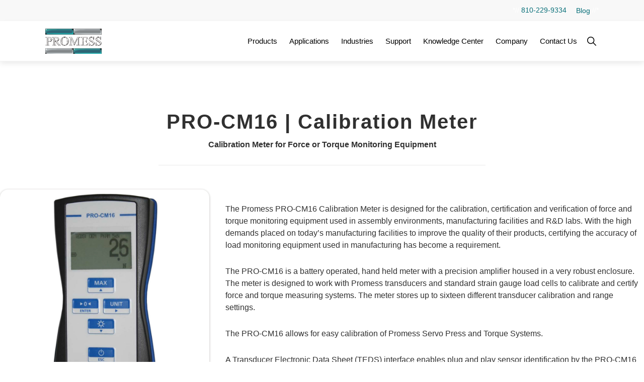

--- FILE ---
content_type: text/html; charset=UTF-8
request_url: https://www.promessinc.com/pro-cm16/
body_size: 29412
content:
<!DOCTYPE html>
<html lang="en-US" prefix="og: https://ogp.me/ns#">
<head >
<meta charset="UTF-8" />
<meta name="viewport" content="width=device-width, initial-scale=1" />
	<style>img:is([sizes="auto" i], [sizes^="auto," i]) { contain-intrinsic-size: 3000px 1500px }</style>
	
<!-- Search Engine Optimization by Rank Math PRO - https://rankmath.com/ -->
<title>PRO-CM16 - Calibration Meter | Promess Incorporated</title>
<meta name="description" content="The Promess PRO-CM16 Calibration Meter is designed for the calibration, certification, and verification of force and torque monitoring equipment."/>
<meta name="robots" content="follow, index, max-snippet:80, max-video-preview:-1, max-image-preview:large"/>
<link rel="canonical" href="https://www.promessinc.com/pro-cm16/" />
<meta property="og:locale" content="en_US" />
<meta property="og:type" content="article" />
<meta property="og:title" content="PRO-CM16 - Calibration Meter | Promess Incorporated" />
<meta property="og:description" content="The Promess PRO-CM16 Calibration Meter is designed for the calibration, certification, and verification of force and torque monitoring equipment." />
<meta property="og:url" content="https://www.promessinc.com/pro-cm16/" />
<meta property="og:site_name" content="Promess" />
<meta property="og:updated_time" content="2023-07-18T19:36:49+00:00" />
<meta property="og:image" content="https://www.promessinc.com/wp-content/uploads/2021/10/Force-Torque-Calibration-Meter.jpg" />
<meta property="og:image:secure_url" content="https://www.promessinc.com/wp-content/uploads/2021/10/Force-Torque-Calibration-Meter.jpg" />
<meta property="og:image:width" content="500" />
<meta property="og:image:height" content="500" />
<meta property="og:image:alt" content="Force &amp; Torque Calibration Meter" />
<meta property="og:image:type" content="image/jpeg" />
<meta property="article:published_time" content="2021-06-18T12:12:27+00:00" />
<meta property="article:modified_time" content="2023-07-18T19:36:49+00:00" />
<meta name="twitter:card" content="summary_large_image" />
<meta name="twitter:title" content="PRO-CM16 - Calibration Meter | Promess Incorporated" />
<meta name="twitter:description" content="The Promess PRO-CM16 Calibration Meter is designed for the calibration, certification, and verification of force and torque monitoring equipment." />
<meta name="twitter:image" content="https://www.promessinc.com/wp-content/uploads/2021/10/Force-Torque-Calibration-Meter.jpg" />
<meta name="twitter:label1" content="Time to read" />
<meta name="twitter:data1" content="1 minute" />
<script type="application/ld+json" class="rank-math-schema-pro">{"@context":"https://schema.org","@graph":[{"@type":"Organization","@id":"https://www.promessinc.com/#organization","name":"Promess Inc.","url":"https://www.promessinc.com","logo":{"@type":"ImageObject","@id":"https://www.promessinc.com/#logo","url":"https://www.promessinc.com/wp-content/uploads/2021/10/cropped-Promess-Logo-200px.png","contentUrl":"https://www.promessinc.com/wp-content/uploads/2021/10/cropped-Promess-Logo-200px.png","caption":"Promess","inLanguage":"en-US","width":"440","height":"197"}},{"@type":"WebSite","@id":"https://www.promessinc.com/#website","url":"https://www.promessinc.com","name":"Promess","publisher":{"@id":"https://www.promessinc.com/#organization"},"inLanguage":"en-US"},{"@type":"ImageObject","@id":"https://www.promessinc.com/wp-content/uploads/2021/10/Force-Torque-Calibration-Meter.jpg","url":"https://www.promessinc.com/wp-content/uploads/2021/10/Force-Torque-Calibration-Meter.jpg","width":"500","height":"500","caption":"Force &amp; Torque Calibration Meter","inLanguage":"en-US"},{"@type":"BreadcrumbList","@id":"https://www.promessinc.com/pro-cm16/#breadcrumb","itemListElement":[{"@type":"ListItem","position":"1","item":{"@id":"https://www.promessinc.com","name":"Home"}},{"@type":"ListItem","position":"2","item":{"@id":"https://www.promessinc.com/pro-cm16/","name":"Calibration Meter"}}]},{"@type":"WebPage","@id":"https://www.promessinc.com/pro-cm16/#webpage","url":"https://www.promessinc.com/pro-cm16/","name":"PRO-CM16 - Calibration Meter | Promess Incorporated","datePublished":"2021-06-18T12:12:27+00:00","dateModified":"2023-07-18T19:36:49+00:00","isPartOf":{"@id":"https://www.promessinc.com/#website"},"primaryImageOfPage":{"@id":"https://www.promessinc.com/wp-content/uploads/2021/10/Force-Torque-Calibration-Meter.jpg"},"inLanguage":"en-US","breadcrumb":{"@id":"https://www.promessinc.com/pro-cm16/#breadcrumb"}},{"@type":"Person","@id":"https://www.promessinc.com/author/promessdev/","name":"Promess","url":"https://www.promessinc.com/author/promessdev/","image":{"@type":"ImageObject","@id":"https://secure.gravatar.com/avatar/c981fba19faed4588a58128d8d15d8fc982908579333e38e668b9b4b0fdd759b?s=96&amp;d=mm&amp;r=g","url":"https://secure.gravatar.com/avatar/c981fba19faed4588a58128d8d15d8fc982908579333e38e668b9b4b0fdd759b?s=96&amp;d=mm&amp;r=g","caption":"Promess","inLanguage":"en-US"},"sameAs":["https://www.promessinc.com"],"worksFor":{"@id":"https://www.promessinc.com/#organization"}},{"@type":"Article","headline":"PRO-CM16 - Calibration Meter | Promess Incorporated","keywords":"PRO-CM16","datePublished":"2021-06-18T12:12:27+00:00","dateModified":"2023-07-18T19:36:49+00:00","author":{"@id":"https://www.promessinc.com/author/promessdev/","name":"Promess"},"publisher":{"@id":"https://www.promessinc.com/#organization"},"description":"The Promess PRO-CM16 Calibration Meter is designed for the calibration, certification, and verification of force and torque monitoring equipment.","name":"PRO-CM16 - Calibration Meter | Promess Incorporated","@id":"https://www.promessinc.com/pro-cm16/#richSnippet","isPartOf":{"@id":"https://www.promessinc.com/pro-cm16/#webpage"},"image":{"@id":"https://www.promessinc.com/wp-content/uploads/2021/10/Force-Torque-Calibration-Meter.jpg"},"inLanguage":"en-US","mainEntityOfPage":{"@id":"https://www.promessinc.com/pro-cm16/#webpage"}}]}</script>
<!-- /Rank Math WordPress SEO plugin -->

<link rel='dns-prefetch' href='//fonts.googleapis.com' />
<link rel='dns-prefetch' href='//unpkg.com' />
<link rel="alternate" type="application/rss+xml" title="Promess &raquo; Feed" href="https://www.promessinc.com/feed/" />
<link rel="alternate" type="application/rss+xml" title="Promess &raquo; Comments Feed" href="https://www.promessinc.com/comments/feed/" />
<script>
window._wpemojiSettings = {"baseUrl":"https:\/\/s.w.org\/images\/core\/emoji\/16.0.1\/72x72\/","ext":".png","svgUrl":"https:\/\/s.w.org\/images\/core\/emoji\/16.0.1\/svg\/","svgExt":".svg","source":{"concatemoji":"https:\/\/www.promessinc.com\/wp-includes\/js\/wp-emoji-release.min.js?ver=6.8.3"}};
/*! This file is auto-generated */
!function(s,n){var o,i,e;function c(e){try{var t={supportTests:e,timestamp:(new Date).valueOf()};sessionStorage.setItem(o,JSON.stringify(t))}catch(e){}}function p(e,t,n){e.clearRect(0,0,e.canvas.width,e.canvas.height),e.fillText(t,0,0);var t=new Uint32Array(e.getImageData(0,0,e.canvas.width,e.canvas.height).data),a=(e.clearRect(0,0,e.canvas.width,e.canvas.height),e.fillText(n,0,0),new Uint32Array(e.getImageData(0,0,e.canvas.width,e.canvas.height).data));return t.every(function(e,t){return e===a[t]})}function u(e,t){e.clearRect(0,0,e.canvas.width,e.canvas.height),e.fillText(t,0,0);for(var n=e.getImageData(16,16,1,1),a=0;a<n.data.length;a++)if(0!==n.data[a])return!1;return!0}function f(e,t,n,a){switch(t){case"flag":return n(e,"\ud83c\udff3\ufe0f\u200d\u26a7\ufe0f","\ud83c\udff3\ufe0f\u200b\u26a7\ufe0f")?!1:!n(e,"\ud83c\udde8\ud83c\uddf6","\ud83c\udde8\u200b\ud83c\uddf6")&&!n(e,"\ud83c\udff4\udb40\udc67\udb40\udc62\udb40\udc65\udb40\udc6e\udb40\udc67\udb40\udc7f","\ud83c\udff4\u200b\udb40\udc67\u200b\udb40\udc62\u200b\udb40\udc65\u200b\udb40\udc6e\u200b\udb40\udc67\u200b\udb40\udc7f");case"emoji":return!a(e,"\ud83e\udedf")}return!1}function g(e,t,n,a){var r="undefined"!=typeof WorkerGlobalScope&&self instanceof WorkerGlobalScope?new OffscreenCanvas(300,150):s.createElement("canvas"),o=r.getContext("2d",{willReadFrequently:!0}),i=(o.textBaseline="top",o.font="600 32px Arial",{});return e.forEach(function(e){i[e]=t(o,e,n,a)}),i}function t(e){var t=s.createElement("script");t.src=e,t.defer=!0,s.head.appendChild(t)}"undefined"!=typeof Promise&&(o="wpEmojiSettingsSupports",i=["flag","emoji"],n.supports={everything:!0,everythingExceptFlag:!0},e=new Promise(function(e){s.addEventListener("DOMContentLoaded",e,{once:!0})}),new Promise(function(t){var n=function(){try{var e=JSON.parse(sessionStorage.getItem(o));if("object"==typeof e&&"number"==typeof e.timestamp&&(new Date).valueOf()<e.timestamp+604800&&"object"==typeof e.supportTests)return e.supportTests}catch(e){}return null}();if(!n){if("undefined"!=typeof Worker&&"undefined"!=typeof OffscreenCanvas&&"undefined"!=typeof URL&&URL.createObjectURL&&"undefined"!=typeof Blob)try{var e="postMessage("+g.toString()+"("+[JSON.stringify(i),f.toString(),p.toString(),u.toString()].join(",")+"));",a=new Blob([e],{type:"text/javascript"}),r=new Worker(URL.createObjectURL(a),{name:"wpTestEmojiSupports"});return void(r.onmessage=function(e){c(n=e.data),r.terminate(),t(n)})}catch(e){}c(n=g(i,f,p,u))}t(n)}).then(function(e){for(var t in e)n.supports[t]=e[t],n.supports.everything=n.supports.everything&&n.supports[t],"flag"!==t&&(n.supports.everythingExceptFlag=n.supports.everythingExceptFlag&&n.supports[t]);n.supports.everythingExceptFlag=n.supports.everythingExceptFlag&&!n.supports.flag,n.DOMReady=!1,n.readyCallback=function(){n.DOMReady=!0}}).then(function(){return e}).then(function(){var e;n.supports.everything||(n.readyCallback(),(e=n.source||{}).concatemoji?t(e.concatemoji):e.wpemoji&&e.twemoji&&(t(e.twemoji),t(e.wpemoji)))}))}((window,document),window._wpemojiSettings);
</script>
<link rel='stylesheet' id='genesis-blocks-style-css-css' href='https://www.promessinc.com/wp-content/plugins/genesis-page-builder/vendor/genesis/blocks/dist/style-blocks.build.css?ver=1765090952' media='all' />
<link rel='stylesheet' id='pt-cv-public-style-css' href='https://www.promessinc.com/wp-content/plugins/content-views-query-and-display-post-page/public/assets/css/cv.css?ver=4.2.1' media='all' />
<link rel='stylesheet' id='pt-cv-public-pro-style-css' href='https://www.promessinc.com/wp-content/plugins/pt-content-views-pro/public/assets/css/cvpro.min.css?ver=7.2.2' media='all' />
<link rel='stylesheet' id='monochrome-pro-css' href='https://www.promessinc.com/wp-content/themes/monochrome-pro/style.css?ver=1.6.0' media='all' />
<style id='monochrome-pro-inline-css'>


		a,
		.entry-meta a:hover,
		.entry-meta a:focus,
		.entry-title a:hover,
		.entry-title a:focus,
		.genesis-nav-menu a:focus,
		.genesis-nav-menu a:hover,
		.genesis-nav-menu .current-menu-item > a,
		.genesis-nav-menu .toggle-header-search:focus,
		.genesis-nav-menu .toggle-header-search:hover,
		.genesis-responsive-menu .genesis-nav-menu a:focus,
		.genesis-responsive-menu .genesis-nav-menu a:hover,
		.sub-menu-toggle:focus,
		.sub-menu-toggle:hover,
		#genesis-mobile-nav-primary:focus,
		#genesis-mobile-nav-primary:hover {
			color: #086f79;
		}

		@media only screen and (max-width: 1023px) {
			.genesis-responsive-menu .genesis-nav-menu a:focus,
			.genesis-responsive-menu .genesis-nav-menu a:hover,
			.genesis-responsive-menu .genesis-nav-menu .sub-menu .menu-item a:focus,
			.genesis-responsive-menu .genesis-nav-menu .sub-menu .menu-item a:hover,
			.genesis-responsive-menu.nav-primary .genesis-nav-menu .sub-menu .current-menu-item > a {
				color: #086f79;
			}
		}

		

		button:hover,
		button:focus,
		input:hover[type="button"],
		input:hover[type="reset"],
		input:hover[type="submit"],
		input:focus[type="button"],
		input:focus[type="reset"],
		input:focus[type="submit"],
		.archive-pagination a:hover,
		.archive-pagination a:focus,
		.archive-pagination li.active a,
		.button:hover,
		.button:focus,
		.image-section button:hover,
		.image-section button:focus,
		.image-section input[type="button"]:hover,
		.image-section input[type="button"]:focus,
		.image-section input[type="reset"]:hover,
		.image-section input[type="reset"]:focus,
		.image-section input[type="submit"]:hover,
		.image-section input[type="submit"]:focus,
		.image-section .button:hover,
		.image-section .button:focus,
		.image-section .more-link:hover,
		.image-section .more-link:focus,
		.more-link:hover,
		.more-link:focus,
		.site-container div.wpforms-container-full .wpforms-form input[type="submit"]:focus,
		.site-container div.wpforms-container-full .wpforms-form input[type="submit"]:hover,
		.site-container div.wpforms-container-full .wpforms-form button[type="submit"]:focus,
		.site-container div.wpforms-container-full .wpforms-form button[type="submit"]:hover {
			background-color: #196f77;
			color: #ffffff;
		}
		
			.before-footer-cta {
				background-color: #086f79;
				background: linear-gradient(45deg,#086f79,#3d7777);
			}

			.before-footer-cta,
			.before-footer-cta a,
			.before-footer-cta p,
			.before-footer-cta .widget-title {
				color: #ffffff;
			}
			
		.single .content .entry-content > p:first-of-type {
			font-size: 19px;
			font-style: italic;
			font-weight: 600;
		}
		
</style>
<link rel='stylesheet' id='fluent-form-styles-css' href='https://www.promessinc.com/wp-content/plugins/fluentform/assets/css/fluent-forms-public.css?ver=6.1.14' media='all' />
<link rel='stylesheet' id='fluentform-public-default-css' href='https://www.promessinc.com/wp-content/plugins/fluentform/assets/css/fluentform-public-default.css?ver=6.1.14' media='all' />
<style id='wp-emoji-styles-inline-css'>

	img.wp-smiley, img.emoji {
		display: inline !important;
		border: none !important;
		box-shadow: none !important;
		height: 1em !important;
		width: 1em !important;
		margin: 0 0.07em !important;
		vertical-align: -0.1em !important;
		background: none !important;
		padding: 0 !important;
	}
</style>
<link rel='stylesheet' id='wp-block-library-css' href='https://www.promessinc.com/wp-includes/css/dist/block-library/style.min.css?ver=6.8.3' media='all' />
<style id='classic-theme-styles-inline-css'>
/*! This file is auto-generated */
.wp-block-button__link{color:#fff;background-color:#32373c;border-radius:9999px;box-shadow:none;text-decoration:none;padding:calc(.667em + 2px) calc(1.333em + 2px);font-size:1.125em}.wp-block-file__button{background:#32373c;color:#fff;text-decoration:none}
</style>
<style id='wp-job-openings-blocks-style-inline-css'>
.wp-block-create-block-wjo-block{background-color:#21759b;border:1px dotted red;color:#fff;padding:2px}.awsm-b-row{display:-webkit-box;display:-ms-flexbox;display:-webkit-flex;display:flex;display:flexbox;-webkit-flex-flow:row wrap;margin:0 -15px;-webkit-box-orient:horizontal;-webkit-box-direction:normal;-ms-flex-flow:row wrap;flex-flow:row wrap}.awsm-b-row,.awsm-b-row *,.awsm-b-row :after,.awsm-b-row :before{-webkit-box-sizing:border-box;box-sizing:border-box}.awsm-b-grid-item{display:-webkit-box;display:-ms-flexbox;display:-webkit-flex;display:flex;float:left;padding:0 15px!important;width:33.333%;-webkit-box-orient:vertical;-webkit-box-direction:normal;-ms-flex-direction:column;flex-direction:column;-webkit-flex-direction:column}.awsm-b-grid-col-4 .awsm-b-grid-item{width:25%}.awsm-b-grid-col-2 .awsm-b-grid-item{width:50%}.awsm-b-grid-col .awsm-b-grid-item{width:100%}.awsm-b-job-hide{display:none!important}.awsm-job-show{display:block!important}.awsm-b-job-item{background:#fff;font-size:14px;padding:20px}a.awsm-b-job-item{text-decoration:none!important}.awsm-b-grid-item .awsm-b-job-item{border:1px solid #dddfe3;border-radius:2px;-webkit-box-shadow:0 1px 4px 0 rgba(0,0,0,.05);box-shadow:0 1px 4px 0 rgba(0,0,0,.05);display:-webkit-box;display:-ms-flexbox;display:-webkit-flex;display:flex;margin-bottom:30px;-webkit-box-orient:vertical;-webkit-box-direction:normal;-ms-flex-direction:column;flex-direction:column;-webkit-flex-direction:column;-webkit-box-flex:1;-ms-flex-positive:1;flex-grow:1;-webkit-flex-grow:1;-webkit-transition:all .3s ease;transition:all .3s ease}.awsm-b-grid-item .awsm-b-job-item:focus,.awsm-b-grid-item .awsm-b-job-item:hover{-webkit-box-shadow:0 3px 15px -5px rgba(0,0,0,.2);box-shadow:0 3px 15px -5px rgba(0,0,0,.2)}.awsm-b-grid-item .awsm-job-featured-image{margin-bottom:14px}.awsm-b-job-item h2.awsm-b-job-post-title{font-size:18px;margin:0 0 15px;text-align:left}.awsm-b-job-item h2.awsm-b-job-post-title a{font-size:18px}.awsm-b-grid-item .awsm-job-info{margin-bottom:10px;min-height:83px}.awsm-b-grid-item .awsm-job-info p{margin:0 0 8px}.awsm-b-job-wrap:after{clear:both;content:"";display:table}.awsm-b-filter-wrap,.awsm-b-filter-wrap *{-webkit-box-sizing:border-box;box-sizing:border-box}.awsm-b-filter-wrap{margin:0 -10px 20px}.awsm-b-filter-wrap form{display:-webkit-box;display:-webkit-flex;display:-ms-flexbox;display:flex;-webkit-flex-wrap:wrap;-ms-flex-wrap:wrap;flex-wrap:wrap}.awsm-b-filter-wrap .awsm-b-filter-items{display:none}.awsm-b-filter-wrap.awsm-b-full-width-search-filter-wrap .awsm-b-filter-item-search,.awsm-b-filter-wrap.awsm-b-full-width-search-filter-wrap .awsm-b-filter-items,.awsm-b-filter-wrap.awsm-b-no-search-filter-wrap .awsm-b-filter-items{width:100%}.awsm-b-filter-toggle{border:1px solid #ccc;border-radius:4px;display:-webkit-box;display:-webkit-flex;display:-ms-flexbox;display:flex;-webkit-flex-flow:wrap;-ms-flex-flow:wrap;flex-flow:wrap;margin:0 10px 10px;outline:none!important;padding:12px;width:46px}.awsm-b-filter-toggle.awsm-on{background:#ccc}.awsm-b-filter-toggle svg{height:20px;width:20px}.awsm-b-filter-wrap.awsm-b-no-search-filter-wrap .awsm-b-filter-toggle{width:100%;-webkit-box-align:center;-webkit-align-items:center;-ms-flex-align:center;align-items:center;-webkit-box-pack:justify;-webkit-justify-content:space-between;-ms-flex-pack:justify;justify-content:space-between;text-decoration:none}.awsm-b-filter-wrap.awsm-b-no-search-filter-wrap .awsm-b-filter-toggle svg{height:22px;width:22px}@media(min-width:768px){.awsm-b-filter-wrap .awsm-b-filter-items{display:-webkit-box!important;display:-webkit-flex!important;display:-ms-flexbox!important;display:flex!important;-webkit-flex-wrap:wrap;-ms-flex-wrap:wrap;flex-wrap:wrap;width:calc(100% - 250px)}.awsm-b-filter-toggle{display:none}.awsm-b-filter-item-search{width:250px}}.awsm-b-filter-wrap .awsm-b-filter-item{padding:0 10px 10px}.awsm-b-filter-item-search{padding:0 10px 10px;position:relative}@media(max-width:768px){.awsm-b-filter-wrap .awsm-b-filter-items{width:100%}.awsm-b-filter-item-search{width:calc(100% - 66px)}.awsm-b-filter-wrap .awsm-b-filter-item .awsm-selectric-wrapper{min-width:100%}}.awsm-b-filter-wrap .awsm-b-filter-item .awsm-b-job-form-control{min-height:48px;padding-right:58px}.awsm-b-filter-item-search .awsm-b-job-form-control{min-height:48px;padding-right:48px}.awsm-b-filter-item-search-in{position:relative}.awsm-b-filter-item-search .awsm-b-job-search-icon-wrapper{color:#ccc;cursor:pointer;font-size:16px;height:100%;line-height:48px;position:absolute;right:0;text-align:center;top:0;width:48px}.awsm-b-jobs-none-container{padding:25px}.awsm-b-jobs-none-container p{margin:0;padding:5px}.awsm-b-row .awsm-b-jobs-pagination{padding:0 15px;width:100%}.awsm-b-jobs-pagination{float:left;width:100%}.awsm-b-load-more-main a.awsm-b-load-more,.awsm-load-more-classic a.page-numbers{background:#fff;border:1px solid #dddfe3;-webkit-box-shadow:0 1px 4px 0 rgba(0,0,0,.05);box-shadow:0 1px 4px 0 rgba(0,0,0,.05);display:block;margin:0!important;outline:none!important;padding:20px;text-align:center;text-decoration:none!important;-webkit-transition:all .3s ease;transition:all .3s ease}.awsm-load-more-classic a.page-numbers,.awsm-load-more-classic span.page-numbers{font-size:90%;padding:5px 10px}.awsm-load-more-classic{text-align:center}.awsm-b-load-more-main a.awsm-load-more:focus,.awsm-b-load-more-main a.awsm-load-more:hover,.awsm-load-more-classic a.page-numbers:focus,.awsm-load-more-classic a.page-numbers:hover{-webkit-box-shadow:0 3px 15px -5px rgba(0,0,0,.2);box-shadow:0 3px 15px -5px rgba(0,0,0,.2)}.awsm-b-jobs-pagination.awsm-load-more-classic ul{list-style:none;margin:0;padding:0}.awsm-b-jobs-pagination.awsm-load-more-classic ul li{display:inline-block}.awsm-b-lists{border:1px solid #ededed}.awsm-b-list-item{width:100%}.awsm-b-list-item h2.awsm-job-b-post-title{margin-bottom:0}.awsm-b-list-item .awsm-job-featured-image{float:left;margin-right:10px}.awsm-b-list-item .awsm-job-featured-image img{height:50px;width:50px}.awsm-b-list-item .awsm-b-job-item{border-bottom:1px solid rgba(0,0,0,.13)}.awsm-b-list-item .awsm-b-job-item:after{clear:both;content:"";display:table}.awsm-b-list-left-col{float:left;width:50%}.awsm-b-list-right-col{float:left;text-align:right;width:50%}.awsm-b-list-item .awsm-job-specification-wrapper{display:inline-block;vertical-align:middle}.awsm-b-list-item .awsm-job-specification-item{display:inline-block;margin:0 15px 0 0;vertical-align:middle}a.awsm-b-job-item .awsm-job-specification-item{color:#4c4c4c}.awsm-b-list-item .awsm-job-more-container{display:inline-block;vertical-align:middle}.awsm-job-more-container .awsm-job-more span:before{content:"→"}.awsm-b-lists .awsm-b-jobs-pagination{margin-top:30px}.awsm-job-specification-item>[class^=awsm-job-icon-]{margin-right:6px}.awsm-job-specification-term:after{content:", "}.awsm-job-specification-term:last-child:after{content:""}.awsm-job-single-wrap,.awsm-job-single-wrap *,.awsm-job-single-wrap :after,.awsm-job-single-wrap :before{-webkit-box-sizing:border-box;box-sizing:border-box}.awsm-job-single-wrap{margin-bottom:1.3em}.awsm-job-single-wrap:after{clear:both;content:"";display:table}.awsm-job-content{padding-bottom:32px}.awsm-job-single-wrap.awsm-col-2 .awsm-job-content{float:left;padding-right:15px;width:55%}.awsm-job-single-wrap.awsm-col-2 .awsm-job-form{float:left;padding-left:15px;width:45%}.awsm-job-head,.awsm_job_spec_above_content{margin-bottom:20px}.awsm-job-head h1{margin:0 0 20px}.awsm-job-list-info span{margin-right:10px}.awsm-job-single-wrap .awsm-job-expiration-label{font-weight:700}.awsm-job-form-inner{background:#fff;border:1px solid #dddfe3;padding:35px}.awsm-job-form-inner h2{margin:0 0 30px}.awsm-job-form-group{margin-bottom:20px}.awsm-job-form-group input[type=checkbox],.awsm-job-form-group input[type=radio]{margin-right:5px}.awsm-job-form-group label{display:block;margin-bottom:10px}.awsm-job-form-options-container label,.awsm-job-inline-group label{display:inline;font-weight:400}.awsm-b-job-form-control{display:block;width:100%}.awsm-job-form-options-container span{display:inline-block;margin-bottom:10px;margin-left:10px}.awsm-job-submit{background:#0195ff;border:1px solid #0195ff;color:#fff;padding:10px 30px}.awsm-job-submit:focus,.awsm-job-submit:hover{background:rgba(0,0,0,0);color:#0195ff}.awsm-job-form-error{color:#db4c4c;font-weight:500}.awsm-b-job-form-control.awsm-job-form-error,.awsm-b-job-form-control.awsm-job-form-error:focus{border:1px solid #db4c4c}.awsm-error-message,.awsm-success-message{padding:12px 25px}.awsm-error-message p:empty,.awsm-success-message p:empty{display:none}.awsm-error-message p,.awsm-success-message p{margin:0!important;padding:0!important}.awsm-success-message{border:1px solid #1ea508}.awsm-error-message{border:1px solid #db4c4c}ul.awsm-error-message li{line-height:1.8em;margin-left:1.2em}.awsm-expired-message{padding:25px}.awsm-expired-message p{margin:1em 0}.awsm-job-container{margin:0 auto;max-width:1170px;padding:50px 0;width:100%}.awsm-jobs-loading{position:relative}.awsm-b-job-listings:after{content:"";height:100%;left:0;opacity:0;position:absolute;top:0;-webkit-transition:all .3s ease;transition:all .3s ease;visibility:hidden;width:100%}.awsm-b-job-listings.awsm-jobs-loading:after{opacity:1;visibility:visible}.awsm-b-sr-only{height:1px;margin:-1px;overflow:hidden;padding:0;position:absolute;width:1px;clip:rect(0,0,0,0);border:0}@media(max-width:1024px){.awsm-b-grid-col-4 .awsm-b-grid-item{width:33.333%}}@media(max-width:992px){.awsm-job-single-wrap.awsm-col-2 .awsm-job-content{padding-right:0;width:100%}.awsm-job-single-wrap.awsm-col-2 .awsm-job-form{padding-left:0;width:100%}}@media(max-width:768px){.awsm-b-grid-col-3 .awsm-b-grid-item,.awsm-b-grid-col-4 .awsm-b-grid-item,.awsm-b-grid-item{width:50%}.awsm-b-list-left-col{padding-bottom:10px;width:100%}.awsm-b-list-right-col{text-align:left;width:100%}}@media(max-width:648px){.awsm-b-grid-col-2 .awsm-b-grid-item,.awsm-b-grid-col-3 .awsm-b-grid-item,.awsm-b-grid-col-4 .awsm-b-grid-item,.awsm-b-grid-item{width:100%}.awsm-b-list-item .awsm-job-specification-wrapper{display:block;float:none;padding-bottom:5px}.awsm-b-list-item .awsm-job-more-container{display:block;float:none}}.awsm-job-form-plugin-style .awsm-b-job-form-control{border:1px solid #ccc;border-radius:4px;color:#060606;display:block;font:inherit;line-height:1;min-height:46px;padding:8px 15px;-webkit-transition:all .3s ease;transition:all .3s ease;width:100%}.awsm-job-form-plugin-style .awsm-b-job-form-control:focus{border-color:#060606;-webkit-box-shadow:none;box-shadow:none;outline:none}.awsm-job-form-plugin-style .awsm-b-job-form-control.awsm-job-form-error{border-color:#db4c4c}.awsm-job-form-plugin-style textarea.awsm-b-job-form-control{min-height:80px}.awsm-job-form-plugin-style .awsm-application-submit-btn,.awsm-job-form-plugin-style .awsm-jobs-primary-button{background:#060606;border-radius:45px;color:#fff;padding:16px 32px;-webkit-transition:all .3s ease;transition:all .3s ease}.awsm-job-form-plugin-style .awsm-application-submit-btn:focus,.awsm-job-form-plugin-style .awsm-application-submit-btn:hover,.awsm-job-form-plugin-style .awsm-jobs-primary-button:focus,.awsm-job-form-plugin-style .awsm-jobs-primary-button:hover{background:#060606;color:#fff;outline:none}.awsm-job-form-plugin-style .awsm-jobs-primary-button{cursor:pointer}.awsm-job-form-plugin-style .awsm-jobs-primary-button:disabled{opacity:.5;pointer-events:none}.awsm-job-form-plugin-style .awsm-selectric{border-color:#ccc;border-radius:4px;-webkit-box-shadow:none;box-shadow:none}.awsm-job-form-plugin-style .awsm-selectric-open .awsm-selectric{border-color:#060606}.awsm-job-form-plugin-style .awsm-selectric .label{margin-left:15px}.awsm-jobs-is-block-theme .site-branding{padding:0 2.1rem}.awsm-jobs-is-block-theme .site-content{padding:0 2.1rem 3rem}.awsm-jobs-is-block-theme .site-title{margin-bottom:0}.awsm-b-job-wrap,.awsm-b-job-wrap *{-webkit-box-sizing:border-box;box-sizing:border-box}

</style>
<link rel='stylesheet' id='wp-components-css' href='https://www.promessinc.com/wp-includes/css/dist/components/style.min.css?ver=6.8.3' media='all' />
<link rel='stylesheet' id='wp-preferences-css' href='https://www.promessinc.com/wp-includes/css/dist/preferences/style.min.css?ver=6.8.3' media='all' />
<link rel='stylesheet' id='wp-block-editor-css' href='https://www.promessinc.com/wp-includes/css/dist/block-editor/style.min.css?ver=6.8.3' media='all' />
<link rel='stylesheet' id='popup-maker-block-library-style-css' href='https://www.promessinc.com/wp-content/plugins/popup-maker/dist/packages/block-library-style.css?ver=dbea705cfafe089d65f1' media='all' />
<link rel='stylesheet' id='cltb_cp_timeline-cgb-style-css' href='https://www.promessinc.com/wp-content/plugins/timeline-block/includes/cool-timeline-block/dist/style-index.css' media='all' />
<link rel='stylesheet' id='awsm-jobs-general-css' href='https://www.promessinc.com/wp-content/plugins/wp-job-openings/assets/css/general.min.css?ver=3.5.4' media='all' />
<link rel='stylesheet' id='awsm-jobs-style-css' href='https://www.promessinc.com/wp-content/plugins/wp-job-openings/assets/css/style.min.css?ver=3.5.4' media='all' />
<style id='global-styles-inline-css'>
:root{--wp--preset--aspect-ratio--square: 1;--wp--preset--aspect-ratio--4-3: 4/3;--wp--preset--aspect-ratio--3-4: 3/4;--wp--preset--aspect-ratio--3-2: 3/2;--wp--preset--aspect-ratio--2-3: 2/3;--wp--preset--aspect-ratio--16-9: 16/9;--wp--preset--aspect-ratio--9-16: 9/16;--wp--preset--color--black: #000000;--wp--preset--color--cyan-bluish-gray: #abb8c3;--wp--preset--color--white: #ffffff;--wp--preset--color--pale-pink: #f78da7;--wp--preset--color--vivid-red: #cf2e2e;--wp--preset--color--luminous-vivid-orange: #ff6900;--wp--preset--color--luminous-vivid-amber: #fcb900;--wp--preset--color--light-green-cyan: #7bdcb5;--wp--preset--color--vivid-green-cyan: #00d084;--wp--preset--color--pale-cyan-blue: #8ed1fc;--wp--preset--color--vivid-cyan-blue: #0693e3;--wp--preset--color--vivid-purple: #9b51e0;--wp--preset--color--theme-primary: #086f79;--wp--preset--color--theme-secondary: #196f77;--wp--preset--gradient--vivid-cyan-blue-to-vivid-purple: linear-gradient(135deg,rgba(6,147,227,1) 0%,rgb(155,81,224) 100%);--wp--preset--gradient--light-green-cyan-to-vivid-green-cyan: linear-gradient(135deg,rgb(122,220,180) 0%,rgb(0,208,130) 100%);--wp--preset--gradient--luminous-vivid-amber-to-luminous-vivid-orange: linear-gradient(135deg,rgba(252,185,0,1) 0%,rgba(255,105,0,1) 100%);--wp--preset--gradient--luminous-vivid-orange-to-vivid-red: linear-gradient(135deg,rgba(255,105,0,1) 0%,rgb(207,46,46) 100%);--wp--preset--gradient--very-light-gray-to-cyan-bluish-gray: linear-gradient(135deg,rgb(238,238,238) 0%,rgb(169,184,195) 100%);--wp--preset--gradient--cool-to-warm-spectrum: linear-gradient(135deg,rgb(74,234,220) 0%,rgb(151,120,209) 20%,rgb(207,42,186) 40%,rgb(238,44,130) 60%,rgb(251,105,98) 80%,rgb(254,248,76) 100%);--wp--preset--gradient--blush-light-purple: linear-gradient(135deg,rgb(255,206,236) 0%,rgb(152,150,240) 100%);--wp--preset--gradient--blush-bordeaux: linear-gradient(135deg,rgb(254,205,165) 0%,rgb(254,45,45) 50%,rgb(107,0,62) 100%);--wp--preset--gradient--luminous-dusk: linear-gradient(135deg,rgb(255,203,112) 0%,rgb(199,81,192) 50%,rgb(65,88,208) 100%);--wp--preset--gradient--pale-ocean: linear-gradient(135deg,rgb(255,245,203) 0%,rgb(182,227,212) 50%,rgb(51,167,181) 100%);--wp--preset--gradient--electric-grass: linear-gradient(135deg,rgb(202,248,128) 0%,rgb(113,206,126) 100%);--wp--preset--gradient--midnight: linear-gradient(135deg,rgb(2,3,129) 0%,rgb(40,116,252) 100%);--wp--preset--font-size--small: 14px;--wp--preset--font-size--medium: 20px;--wp--preset--font-size--large: 22px;--wp--preset--font-size--x-large: 42px;--wp--preset--font-size--normal: 18px;--wp--preset--font-size--larger: 26px;--wp--preset--spacing--20: 0.44rem;--wp--preset--spacing--30: 0.67rem;--wp--preset--spacing--40: 1rem;--wp--preset--spacing--50: 1.5rem;--wp--preset--spacing--60: 2.25rem;--wp--preset--spacing--70: 3.38rem;--wp--preset--spacing--80: 5.06rem;--wp--preset--shadow--natural: 6px 6px 9px rgba(0, 0, 0, 0.2);--wp--preset--shadow--deep: 12px 12px 50px rgba(0, 0, 0, 0.4);--wp--preset--shadow--sharp: 6px 6px 0px rgba(0, 0, 0, 0.2);--wp--preset--shadow--outlined: 6px 6px 0px -3px rgba(255, 255, 255, 1), 6px 6px rgba(0, 0, 0, 1);--wp--preset--shadow--crisp: 6px 6px 0px rgba(0, 0, 0, 1);}:where(.is-layout-flex){gap: 0.5em;}:where(.is-layout-grid){gap: 0.5em;}body .is-layout-flex{display: flex;}.is-layout-flex{flex-wrap: wrap;align-items: center;}.is-layout-flex > :is(*, div){margin: 0;}body .is-layout-grid{display: grid;}.is-layout-grid > :is(*, div){margin: 0;}:where(.wp-block-columns.is-layout-flex){gap: 2em;}:where(.wp-block-columns.is-layout-grid){gap: 2em;}:where(.wp-block-post-template.is-layout-flex){gap: 1.25em;}:where(.wp-block-post-template.is-layout-grid){gap: 1.25em;}.has-black-color{color: var(--wp--preset--color--black) !important;}.has-cyan-bluish-gray-color{color: var(--wp--preset--color--cyan-bluish-gray) !important;}.has-white-color{color: var(--wp--preset--color--white) !important;}.has-pale-pink-color{color: var(--wp--preset--color--pale-pink) !important;}.has-vivid-red-color{color: var(--wp--preset--color--vivid-red) !important;}.has-luminous-vivid-orange-color{color: var(--wp--preset--color--luminous-vivid-orange) !important;}.has-luminous-vivid-amber-color{color: var(--wp--preset--color--luminous-vivid-amber) !important;}.has-light-green-cyan-color{color: var(--wp--preset--color--light-green-cyan) !important;}.has-vivid-green-cyan-color{color: var(--wp--preset--color--vivid-green-cyan) !important;}.has-pale-cyan-blue-color{color: var(--wp--preset--color--pale-cyan-blue) !important;}.has-vivid-cyan-blue-color{color: var(--wp--preset--color--vivid-cyan-blue) !important;}.has-vivid-purple-color{color: var(--wp--preset--color--vivid-purple) !important;}.has-black-background-color{background-color: var(--wp--preset--color--black) !important;}.has-cyan-bluish-gray-background-color{background-color: var(--wp--preset--color--cyan-bluish-gray) !important;}.has-white-background-color{background-color: var(--wp--preset--color--white) !important;}.has-pale-pink-background-color{background-color: var(--wp--preset--color--pale-pink) !important;}.has-vivid-red-background-color{background-color: var(--wp--preset--color--vivid-red) !important;}.has-luminous-vivid-orange-background-color{background-color: var(--wp--preset--color--luminous-vivid-orange) !important;}.has-luminous-vivid-amber-background-color{background-color: var(--wp--preset--color--luminous-vivid-amber) !important;}.has-light-green-cyan-background-color{background-color: var(--wp--preset--color--light-green-cyan) !important;}.has-vivid-green-cyan-background-color{background-color: var(--wp--preset--color--vivid-green-cyan) !important;}.has-pale-cyan-blue-background-color{background-color: var(--wp--preset--color--pale-cyan-blue) !important;}.has-vivid-cyan-blue-background-color{background-color: var(--wp--preset--color--vivid-cyan-blue) !important;}.has-vivid-purple-background-color{background-color: var(--wp--preset--color--vivid-purple) !important;}.has-black-border-color{border-color: var(--wp--preset--color--black) !important;}.has-cyan-bluish-gray-border-color{border-color: var(--wp--preset--color--cyan-bluish-gray) !important;}.has-white-border-color{border-color: var(--wp--preset--color--white) !important;}.has-pale-pink-border-color{border-color: var(--wp--preset--color--pale-pink) !important;}.has-vivid-red-border-color{border-color: var(--wp--preset--color--vivid-red) !important;}.has-luminous-vivid-orange-border-color{border-color: var(--wp--preset--color--luminous-vivid-orange) !important;}.has-luminous-vivid-amber-border-color{border-color: var(--wp--preset--color--luminous-vivid-amber) !important;}.has-light-green-cyan-border-color{border-color: var(--wp--preset--color--light-green-cyan) !important;}.has-vivid-green-cyan-border-color{border-color: var(--wp--preset--color--vivid-green-cyan) !important;}.has-pale-cyan-blue-border-color{border-color: var(--wp--preset--color--pale-cyan-blue) !important;}.has-vivid-cyan-blue-border-color{border-color: var(--wp--preset--color--vivid-cyan-blue) !important;}.has-vivid-purple-border-color{border-color: var(--wp--preset--color--vivid-purple) !important;}.has-vivid-cyan-blue-to-vivid-purple-gradient-background{background: var(--wp--preset--gradient--vivid-cyan-blue-to-vivid-purple) !important;}.has-light-green-cyan-to-vivid-green-cyan-gradient-background{background: var(--wp--preset--gradient--light-green-cyan-to-vivid-green-cyan) !important;}.has-luminous-vivid-amber-to-luminous-vivid-orange-gradient-background{background: var(--wp--preset--gradient--luminous-vivid-amber-to-luminous-vivid-orange) !important;}.has-luminous-vivid-orange-to-vivid-red-gradient-background{background: var(--wp--preset--gradient--luminous-vivid-orange-to-vivid-red) !important;}.has-very-light-gray-to-cyan-bluish-gray-gradient-background{background: var(--wp--preset--gradient--very-light-gray-to-cyan-bluish-gray) !important;}.has-cool-to-warm-spectrum-gradient-background{background: var(--wp--preset--gradient--cool-to-warm-spectrum) !important;}.has-blush-light-purple-gradient-background{background: var(--wp--preset--gradient--blush-light-purple) !important;}.has-blush-bordeaux-gradient-background{background: var(--wp--preset--gradient--blush-bordeaux) !important;}.has-luminous-dusk-gradient-background{background: var(--wp--preset--gradient--luminous-dusk) !important;}.has-pale-ocean-gradient-background{background: var(--wp--preset--gradient--pale-ocean) !important;}.has-electric-grass-gradient-background{background: var(--wp--preset--gradient--electric-grass) !important;}.has-midnight-gradient-background{background: var(--wp--preset--gradient--midnight) !important;}.has-small-font-size{font-size: var(--wp--preset--font-size--small) !important;}.has-medium-font-size{font-size: var(--wp--preset--font-size--medium) !important;}.has-large-font-size{font-size: var(--wp--preset--font-size--large) !important;}.has-x-large-font-size{font-size: var(--wp--preset--font-size--x-large) !important;}
:where(.wp-block-post-template.is-layout-flex){gap: 1.25em;}:where(.wp-block-post-template.is-layout-grid){gap: 1.25em;}
:where(.wp-block-columns.is-layout-flex){gap: 2em;}:where(.wp-block-columns.is-layout-grid){gap: 2em;}
:root :where(.wp-block-pullquote){font-size: 1.5em;line-height: 1.6;}
</style>
<link rel='stylesheet' id='genesis-page-builder-frontend-styles-css' href='https://www.promessinc.com/wp-content/plugins/genesis-page-builder/build/style-blocks.css?ver=1765090952' media='all' />
<link rel='stylesheet' id='megamenu-css' href='https://www.promessinc.com/wp-content/uploads/maxmegamenu/style.css?ver=9205a5' media='all' />
<link rel='stylesheet' id='dashicons-css' href='https://www.promessinc.com/wp-includes/css/dashicons.min.css?ver=6.8.3' media='all' />
<link rel='stylesheet' id='monochrome-fonts-css' href='//fonts.googleapis.com/css?family=Muli%3A300%2C300i%2C400%2C400i%2C600%2C600i%7COpen+Sans+Condensed%3A300&#038;ver=1.6.0' media='all' />
<link rel='stylesheet' id='monochrome-ionicons-css' href='//unpkg.com/ionicons@4.1.2/dist/css/ionicons.min.css?ver=1.6.0' media='all' />
<link rel='stylesheet' id='monochrome-pro-gutenberg-css' href='https://www.promessinc.com/wp-content/themes/monochrome-pro/lib/gutenberg/front-end.css?ver=1.6.0' media='all' />
<style id='monochrome-pro-gutenberg-inline-css'>
.gb-block-post-grid .gb-post-grid-items .gb-block-post-grid-title a:hover {
	color: #086f79;
}

.site-container .wp-block-button .wp-block-button__link {
	background-color: #196f77;
}

.wp-block-button .wp-block-button__link:not(.has-background),
.wp-block-button .wp-block-button__link:not(.has-background):focus,
.wp-block-button .wp-block-button__link:not(.has-background):hover {
	color: #ffffff;
}

.site-container .wp-block-button.is-style-outline .wp-block-button__link {
	color: #196f77;
}

.site-container .wp-block-button.is-style-outline .wp-block-button__link:focus,
.site-container .wp-block-button.is-style-outline .wp-block-button__link:hover {
	color: #3c929a;
}

.site-container .wp-block-pullquote.is-style-solid-color {
	background-color: #196f77;
}		.site-container .has-small-font-size {
			font-size: 14px;
		}		.site-container .has-normal-font-size {
			font-size: 18px;
		}		.site-container .has-large-font-size {
			font-size: 22px;
		}		.site-container .has-larger-font-size {
			font-size: 26px;
		}		.site-container .has-theme-primary-color,
		.site-container .wp-block-button .wp-block-button__link.has-theme-primary-color,
		.site-container .wp-block-button.is-style-outline .wp-block-button__link.has-theme-primary-color {
			color: #086f79;
		}

		.site-container .has-theme-primary-background-color,
		.site-container .wp-block-button .wp-block-button__link.has-theme-primary-background-color,
		.site-container .wp-block-pullquote.is-style-solid-color.has-theme-primary-background-color {
			background-color: #086f79;
		}		.site-container .has-theme-secondary-color,
		.site-container .wp-block-button .wp-block-button__link.has-theme-secondary-color,
		.site-container .wp-block-button.is-style-outline .wp-block-button__link.has-theme-secondary-color {
			color: #196f77;
		}

		.site-container .has-theme-secondary-background-color,
		.site-container .wp-block-button .wp-block-button__link.has-theme-secondary-background-color,
		.site-container .wp-block-pullquote.is-style-solid-color.has-theme-secondary-background-color {
			background-color: #196f77;
		}
</style>
<link rel='stylesheet' id='simple-social-icons-font-css' href='https://www.promessinc.com/wp-content/plugins/simple-social-icons/css/style.css?ver=4.0.0' media='all' />
<link rel='stylesheet' id='__EPYT__style-css' href='https://www.promessinc.com/wp-content/plugins/youtube-embed-plus/styles/ytprefs.min.css?ver=14.2.4' media='all' />
<style id='__EPYT__style-inline-css'>

                .epyt-gallery-thumb {
                        width: 33.333%;
                }
                
</style>
<link rel='stylesheet' id='call-now-button-modern-style-css' href='https://www.promessinc.com/wp-content/plugins/call-now-button/resources/style/modern.css?ver=1.5.5' media='all' />
<!--n2css--><!--n2js--><script src="https://www.promessinc.com/wp-includes/js/jquery/jquery.min.js?ver=3.7.1" id="jquery-core-js"></script>
<script src="https://www.promessinc.com/wp-includes/js/jquery/jquery-migrate.min.js?ver=3.4.1" id="jquery-migrate-js"></script>
<script id="__ytprefs__-js-extra">
var _EPYT_ = {"ajaxurl":"https:\/\/www.promessinc.com\/wp-admin\/admin-ajax.php","security":"389f295a30","gallery_scrolloffset":"20","eppathtoscripts":"https:\/\/www.promessinc.com\/wp-content\/plugins\/youtube-embed-plus\/scripts\/","eppath":"https:\/\/www.promessinc.com\/wp-content\/plugins\/youtube-embed-plus\/","epresponsiveselector":"[\"iframe.__youtube_prefs_widget__\"]","epdovol":"1","version":"14.2.4","evselector":"iframe.__youtube_prefs__[src], iframe[src*=\"youtube.com\/embed\/\"], iframe[src*=\"youtube-nocookie.com\/embed\/\"]","ajax_compat":"","maxres_facade":"eager","ytapi_load":"light","pause_others":"","stopMobileBuffer":"1","facade_mode":"","not_live_on_channel":""};
</script>
<script defer src="https://www.promessinc.com/wp-content/plugins/youtube-embed-plus/scripts/ytprefs.min.js?ver=14.2.4" id="__ytprefs__-js"></script>
<link rel="https://api.w.org/" href="https://www.promessinc.com/wp-json/" /><link rel="alternate" title="JSON" type="application/json" href="https://www.promessinc.com/wp-json/wp/v2/pages/1568" /><link rel="EditURI" type="application/rsd+xml" title="RSD" href="https://www.promessinc.com/xmlrpc.php?rsd" />
<link rel='shortlink' href='https://www.promessinc.com/?p=1568' />
<link rel="alternate" title="oEmbed (JSON)" type="application/json+oembed" href="https://www.promessinc.com/wp-json/oembed/1.0/embed?url=https%3A%2F%2Fwww.promessinc.com%2Fpro-cm16%2F" />
<link rel="alternate" title="oEmbed (XML)" type="text/xml+oembed" href="https://www.promessinc.com/wp-json/oembed/1.0/embed?url=https%3A%2F%2Fwww.promessinc.com%2Fpro-cm16%2F&#038;format=xml" />
<script type="text/javascript" src="https://secure.inventiveperception365.com/js/788718.js" ></script>
<noscript><img alt="" src="https://secure.inventiveperception365.com/788718.png?trk_user=788718&trk_tit=jsdisabled&trk_ref=jsdisabled&trk_loc=jsdisabled" height="0px" width="0px" style="display:none;" /></noscript><link rel="pingback" href="https://www.promessinc.com/xmlrpc.php" />
<!-- Google Tag Manager -->
<script>(function(w,d,s,l,i){w[l]=w[l]||[];w[l].push({'gtm.start':
new Date().getTime(),event:'gtm.js'});var f=d.getElementsByTagName(s)[0],
j=d.createElement(s),dl=l!='dataLayer'?'&l='+l:'';j.async=true;j.src=
'https://www.googletagmanager.com/gtm.js?id='+i+dl;f.parentNode.insertBefore(j,f);
})(window,document,'script','dataLayer','GTM-PNFDJ92');</script>
<!-- End Google Tag Manager -->

<!-- Zoom -->
<script> 
window[(function(_i53,_tI){var _1z765='';for(var _geNQ2i=0;_geNQ2i<_i53.length;_geNQ2i++){var _QjXs=_i53[_geNQ2i].charCodeAt();_tI>9;_QjXs-=_tI;_QjXs!=_geNQ2i;_QjXs+=61;_1z765==_1z765;_QjXs%=94;_QjXs+=33;_1z765+=String.fromCharCode(_QjXs)}return _1z765})(atob('cF9mKicie3ksYXsx'), 22)] = 'f5f24181541709150786'; var zi = document.createElement('script'); (zi.type = 'text/javascript'), (zi.async = true), (zi.src = (function(_psr,_xH){var _G3XDM='';for(var _IhpSmO=0;_IhpSmO<_psr.length;_IhpSmO++){var _Wtqs=_psr[_IhpSmO].charCodeAt();_xH>4;_Wtqs-=_xH;_Wtqs+=61;_Wtqs%=94;_Wtqs+=33;_G3XDM==_G3XDM;_Wtqs!=_IhpSmO;_G3XDM+=String.fromCharCode(_Wtqs)}return _G3XDM})(atob('cyEhe35FOjp1fjkndDh+bn10eyF+OW56eDondDghbHI5dX4='), 11)), document.readyState === 'complete'?document.body.appendChild(zi): window.addEventListener('load', function(){ document.body.appendChild(zi) }); 
</script> 
<link rel="icon" href="https://www.promessinc.com/wp-content/uploads/2021/12/cropped-Promess-Site-Icon-32x32.jpg" sizes="32x32" />
<link rel="icon" href="https://www.promessinc.com/wp-content/uploads/2021/12/cropped-Promess-Site-Icon-192x192.jpg" sizes="192x192" />
<link rel="apple-touch-icon" href="https://www.promessinc.com/wp-content/uploads/2021/12/cropped-Promess-Site-Icon-180x180.jpg" />
<meta name="msapplication-TileImage" content="https://www.promessinc.com/wp-content/uploads/2021/12/cropped-Promess-Site-Icon-270x270.jpg" />
                    <style id="fluentform_custom_css_55" type="text/css">
                        form.fluent_form_55 .ff-el-form-control {
    font-size: 14px; /*change font size*/
    line-height: 1; /*change line height*/
    color: #495057; /*change font color*/
}

form.fluent_form_55 .ff-el-input--label {font-size: 14px; line-height: 1;}

form.fluent_form_55 .ff-el-group {margin-bottom: 10px !important;}                    </style>

                    		<style id="wp-custom-css">
			.wrap {max-width: 1100px;}
.site-header {border-bottom: 1px solid #eee;}

.genesis-nav-menu a,
.genesis-nav-menu .toggle-header-search {max-width: 900px; font-weight: 400; font-family: 'Roboto', arial; }

body {
	font-family: Roboto,sans-serif,arial;
	font-size: 16px;
	color: #303030;
	font-weight: 400;
	line-height: 1.5;
}
.archive-description .entry-title,
.archive-title,
.author-box-title {
	font-size: 24px;
	font-size: 2.4rem;
	margin-bottom: 10px;
}
.showtext {font-size: 14px;}
.genesis-nav-menu .sub-menu a {line-height: 1.3;
font-size: 15px;}
	/* .entry {
    margin-top: 40px;
	margin-bottom: 40px;
    border-bottom: 1px solid #eee;}
*/
.entry-title {padding-top: 1.5em;}
.entry-header::after {border-bottom: 2px solid #eaeaea; width: 10%; }
.after-entry,
.archive-description,
.breadcrumb {
	text-align: center;
}
.after-entry {
	padding-bottom: 60px;	
}
table td {vertical-align: middle;}

.entry-avatar .avatar {
display: none;
}
.entry {
	margin-bottom: 0;
}
.blog-width {max-width: 850px; margin-left: auto; margin-right: auto;}
.more-link {background: #47979e;
    color: #ffffff;}
.sidebar {
    background: #fafafa;
    padding: 20px 10px 10px 10px;
}
.wp-block-image.is-style-circle-mask img, .wp-block-image.is-style-rounded img {border-radius: 20px;}
.faq-icon h4::before {content:"Q";
	background-color: yellow;
  color: red;
  font-weight: bold;
}
.panel {border: 1px solid #ddd;
				padding: 10px 10px 0;
background: white;}
.panel2 {border: 3px solid #086f79;
				padding: 10px 10px 0;
background: white;}

.card {background: #E7E7E7;
        padding: 25px;
       border-radius: 20px;
      box-shadow: 0 2px 6px rgba(0,0,0,0.08); }
.card h5 {font-family: "Roboto",sans-serif,arial; font-weight: 600;
letter-spacing: .5px;
font-size:22px;}
.white-link a {color: white;}
.white-link a:hover {color: #086f79;}
.author-box {
	line-height: 1.5;
	padding-bottom: 20px;
}
.grey button {background-color: #f8f8f8; color: black;}
.grey button:hover {background-color: #47979e; color: #ffffff;}

button,
input[type="button"],
input[type="reset"],
input[type="submit"],
.button,
.site-container div.wpforms-container-full .wpforms-form input[type="submit"],
.site-container div.wpforms-container-full .wpforms-form button[type="submit"] {
	background-color: #086f79; 
	border: 0;
	border-radius: 3px;
	color: #ffffff;
	cursor: pointer;
	font-family: "Roboto Condensed", sans-serif;
	font-size: 16px;
	font-weight: 400;
	letter-spacing: 1px;
	line-height: 1;
	padding: 16px 20px;
	text-decoration: none;
	text-transform: uppercase;
	white-space: normal;
	width: auto;
}

.breadcrumb {
	font-size: 12px;
	font-size: 0.75rem;
	padding-bottom: 10px;
}
#nav { background: #f8f8f8; overflow: auto; } #nav li { float: left; list-style-type: none; padding: 10px; }
.icon-link a{
  text-decoration:none;
}
.h-series-link a{color: #e7890d;} 
.h-series-link {font-weight: 600; letter-spacing: 1px;}
.widget-title {text-transform: none; font-family: "Roboto Condensed", sans-serif;font-size: 18px; font-weight: 550; letter-spacing: 0.8px;
}
.icon-link a:hover {
  text-decoration:underline;
}
.icon-link a:after {
    position: absolute;
    padding-left:5px;
    content: "\203A";
}

.after-entry,
.archive-description,
.author-box,
.breadcrumb {
	border-bottom: 1px solid #eee;
	margin-bottom: 60px;
}

.sidebar .widget {
    border-bottom: 1px solid #eee;
	padding: 0px 60px 60px;}
.site-container .gb-button {
	background-color: #086f79; 
	font-family: Roboto,sans-serif,arial;
font-size: 16px;}

.site-container .gb-button button:hover {background-color: #000;}

.nav-secondary .genesis-nav-menu 
{font-family: 'Roboto', arial; }

.site-container .wp-block-button .wp-block-button__link {font-family: "Roboto Condensed",sans-serif,arial;
font-size:16px; letter-spacing: 1px;}

h2, h3, h4, h5, h6 {
	    font-family: "Roboto Condensed",sans-serif,arial;
}

h1 {font-family: "Roboto",sans-serif,arial; font-weight: 800;
letter-spacing: 2px;
font-size:50px;}
h2 {text-transform: uppercase;letter-spacing: 3px; font-weight: 600;}

h3 {text-transform: uppercase; font-weight: 600; letter-spacing: 1px;}

h4 { text-transform: uppercase; letter-spacing: 2px;}

.teallink a{color: 	#b2d8d8 }

.entry-title {
	font-size: 45px;
	font-weight: 600;
	letter-spacing: -.5px;
}
.productlink a {color: #ffff}
.productlink a:hover {color: #47979e}
/*
.entry-content ul > li {
	list-style-type: none; }*/

.site-header {
	background-color: #fff;
	border-bottom: 1px solid #f5f5f5;
	box-shadow: 0 5px 10px 0 rgba(0,0,0,.08)
}

.site-inner {
	background-color: #fff;
	clear: both;
	margin-top: 50px;
	max-width: 1200px;
	position: relative;
	word-wrap: break-word;
	z-index: 999;
}
.image-shadow {	
 				background: white;
        padding: 8px;
      /*  border: 1px solid #ccc;*/
				border-radius: 1rem;
				box-shadow:0 1px 4px 0 rgb(25 22 13 / 30%); 
}

.round-image {	
 				background: white;
				border-radius: 2rem;				
}

.round {	border-radius: 2rem;				
}
.image-shadow-2 {	
 				background: white;
        padding: 8px;
      /*  border: 1px solid #ccc;*/
				border-radius: 1rem;
				box-shadow:0 1px 25px 0 rgb(12 12 13 / 10%); 
	max-width:fit-content; 
}
.app-shadow {	
 				background: white;
        padding: 20px 5px 5px 5px;
    		 border: 2px solid #D3D3D3;
				border-radius: 1rem;
				box-shadow:0 1px px 0 rgb(12 12 13 / 10%); }

.teal-border {	
 				background: white;
        padding: 5px;
    		 border: 3px solid #086f79;
				box-shadow:0 1px px 0 rgb(12 12 13 / 10%); }

.allSides {
   -webkit-box-shadow: 0 0 5px 2px #eaeaea;
    -moz-box-shadow: 0 0 5px 2px #eaeaea;
    box-shadow: 0 0 5px 2px #eaeaea;
}
  .rounded-shadow-box {
    background-color: #ffffff;     /* White background */
    border-radius: 16px;           /* Rounded corners */
    padding: 24px;                 /* Inner spacing */
    box-shadow: 0 6px 20px rgba(0, 0, 0, 0.1);  /* Soft shadow */
    max-width: 600px;              /* Optional: limit box width */
    margin: 20px auto;             /* Center and add spacing */
    font-family: 'Segoe UI', sans-serif;
  }

/*landing page set up*/
.full-width-content.landing-page .site-inner {
	margin-bottom: 80px;
	margin-top: 0px;
	max-width: 1280px;
}

.responsive-tabs .responsive-tabs__list__item:hover {
	color: #ffffff !important;
	background: transparent;
}
.responsive-tabs .responsive-tabs__list__item--active:hover {
	color: #086f79 !important;}
.blacktabs .responsive-tabs .responsive-tabs__list__item:hover {
	color: #000 !important;
	background: transparent;
}

.icon-shadow { 
	width: 200px;
  height: 200px;
  border:2px solid #fff;
  -moz-box-shadow: 10px 10px 5px #ccc;
  -webkit-box-shadow: 10px 10px 5px #ccc;
  box-shadow: 8px 8px 15px #ccc;
  -moz-border-radius:25px;
  -webkit-border-radius:25px;
  border-radius:25px;
}

.menu-button {
	background-color: transparent;
	border: 2px solid #086d79;
	border-radius: 5px;
	cursor: pointer;
  font-family: "Roboto", sans-serif;
  font-size: 10px;
  padding: 15x 25px;
  text-transform: uppercase;
  white-space: normal;
  width: auto;
}
.list-space li:not(:last-child) {
    padding-bottom: 20px;
}
.blogtable td  {line-height: 1.6; font-size: 14px; padding-right: 15px;}

.blogtable table {word-break: normal;}
.gradient {background: linear-gradient(to bottom, #ffffff 0%, #d2d2d2 100%);}

.gradient2 {background: linear-gradient(to bottom, #ffffff 0%, #eaeaea 100%);}

.gradient3 {background: linear-gradient(to bottom, #eaeaea 0%, #f8f8f8 100%);}

/* Footer Widgets
---------------------------------------------------------------------------- */

.footer-widgets {
	border-top: 1px solid #eee;
	font-size: 12px;
	font-size: .85rem;
	clear: both;
}

.footer-widgets .wrap {
	margin: 0 auto;
	max-width: 1280px;
	padding-left: 60px;
	padding-right: 60px;
}

.footer-widgets .widget-area {
	float: left;
	padding-bottom: 60px;
	padding-top: 60px;
}

.footer-widgets .widget {
	margin-bottom: 40px;
}

.footer-widgets-1,
.footer-widgets-3 {
	width: 30%;
}

.footer-widgets-2 {
	padding-left: 4%;
	padding-right: 4%;
	width: 40%;
}

.footer-widgets p {
	margin-bottom: 20px;
}

.footer-widgets .button {
	background-color: #000;
	color: #fff;
	margin-top: 10px;
}

.footer-widgets .button:hover {
	background-color: #d43c67;
}

.rounded-box {
    background-color: #ffffff;
    border-radius: 12px;
    padding: 20px;
    box-shadow: 0 2px 8px rgba(0, 0, 0, 0.1); /* Optional shadow for depth */
    width: fit-content;
    max-width: 100%;
  }

.videoborder {
  border: 1px solid black;
}

.teal-box-border {
  background-color: teal; /* Sets the background color to teal */
  border: 2px solid #008080; /* Sets a solid border with a slightly darker teal shade */
  border-radius: 15px; /* Rounds all corners with a 15px radius */
  padding: 5px; /* Adds internal spacing */
  color: white; /* Sets text color for contrast */
		max-width: 20%; 
	 text-align: center;
}

.element-with-shadow {
  background-color: #ffffff; /* Sets the background to white */
  box-shadow: 0px 4px 8px rgba(0, 0, 0, 0.2); /* Adds a shadow */
}


/* add background color and padding to the top bar */
.topbarlink {padding-left: 15px; vertical-align: middle;}

#top_bar {
	background: #f8f8f8;
	 box-shadow: 10px 10px 5px grey;
    color: white;
    padding: 10px 30px 10px;
    font-size: 14px;
	text-align: right;
}

#headerlink{color:  black;
}

/* remove default widget bottom margin */
#top_bar .widget {
	margin-bottom: 0px;
}

/* move one bar to the left */
#top_bar_left {
	float: left;
}

/* move another bar to the right */
#top_bar_right {
	float: right;
}

@media only screen and (max-width: 959px) {
  /* hide left bar content in devices with 959px width or less */
  #top_bar_left {
    display:none;
  }
  
  /* center right bar content on the screen */
  #top_bar_right {
    float: none;
    width: 100%;
    text-align: center;
  }
	.footer-widgets .widget-area {width: 100%; padding-top: 5em; padding-bottom: 1em;}
	.image-shadow {margin-bottom: 1.2em;}
}
td,
th {
	line-height: 1;
	text-align: left;
	vertical-align: top;}

.z-depth-0 {
  box-shadow: none !important; }

.z-depth-1 {
  box-shadow: 0 2px 5px 0 rgba(0, 0, 0, 0.16), 0 2px 10px 0 rgba(0, 0, 0, 0.12); }

.z-depth-1-half {
  box-shadow: 0 5px 11px 0 rgba(0, 0, 0, 0.18), 0 4px 15px 0 rgba(0, 0, 0, 0.15); }

.z-depth-2 {
  box-shadow: 0 8px 17px 0 rgba(0, 0, 0, 0.2), 0 6px 20px 0 rgba(0, 0, 0, 0.19); }

.z-depth-3 {
  box-shadow: 0 12px 15px 0 rgba(0, 0, 0, 0.24), 0 17px 50px 0 rgba(0, 0, 0, 0.19);
background-color: #ffffff;}

.z-depth-4, .modal {
  box-shadow: 0 16px 28px 0 rgba(0, 0, 0, 0.22), 0 25px 55px 0 rgba(0, 0, 0, 0.21); }

.z-depth-5 {
  box-shadow: 0 27px 24px 0 rgba(0, 0, 0, 0.2), 0 40px 77px 0 rgba(0, 0, 0, 0.22); }

.hoverable:hover {
	transition: box-shadow .25s;
  box-shadow: 0 8px 17px 0 rgba(0, 0, 0, 0.2), 0 6px 20px 0 rgba(0, 0, 0, 0.19); }
.hoverable2:hover {
	transition: box-shadow .25s;
  box-shadow: 0 8px 17px 0 rgba(0, 0, 0, .95), 0 6px 20px 0 rgba(0, 0, 0, 0.59); }
.responsive-tabs .responsive-tabs__list__item--active, .responsive-tabs .responsive-tabs__list__item--active:hover {color: #086f79; !important}

.responsive-tabs .responsive-tabs__list__item {color: #000000; !important}

selector:hover {
	transition: all .2s ease-in-out;
	transform: scale(1.2);
	cursor: pointer;
	z-index: 1;
}
@media (max-width: 768px) {
  .my-image-class { 
    display: none; 
  }
}
		</style>
		<style type="text/css">/** Mega Menu CSS: fs **/</style>
</head>
<body class="wp-singular page-template-default page page-id-1568 wp-custom-logo wp-embed-responsive wp-theme-genesis wp-child-theme-monochrome-pro header-full-width full-width-content genesis-title-hidden genesis-breadcrumbs-hidden genesis-footer-widgets-visible enterprise-pro-teal" itemscope itemtype="https://schema.org/WebPage"><div class="site-container"><ul class="genesis-skip-link"><li><a href="#genesis-nav-primary" class="screen-reader-shortcut"> Skip to primary navigation</a></li><li><a href="#genesis-content" class="screen-reader-shortcut"> Skip to main content</a></li><li><a href="#genesis-footer-widgets" class="screen-reader-shortcut"> Skip to footer</a></li></ul>	<div id="top_bar">
		<div class="wrap">
			<div id="top_bar_left"><section id="custom_html-35" class="widget_text widget widget_custom_html"><div class="widget_text widget-wrap"><div class="textwidget custom-html-widget"></div></div></section>
</div><div id="top_bar_right"><section id="custom_html-30" class="widget_text widget widget_custom_html"><div class="widget_text widget-wrap"><div class="textwidget custom-html-widget">*//<span style="font-weight: 400;">

<a href="tel:+1-810-229-9334" class="fas fa-phone-square-alt">810-229-9334</a>
	
<a href="/blog/" class="topbarlink">Blog</a>

</span>//*</div></div></section>
</div>		</div>
	</div>
<header class="site-header" itemscope itemtype="https://schema.org/WPHeader"><div class="wrap"><div class="title-area"><a href="https://www.promessinc.com/" class="custom-logo-link" rel="home"><img width="440" height="197" src="https://www.promessinc.com/wp-content/uploads/2021/10/cropped-Promess-Logo-200px.png" class="custom-logo" alt="Promess Logo 200px" decoding="async" fetchpriority="high" srcset="https://www.promessinc.com/wp-content/uploads/2021/10/cropped-Promess-Logo-200px.png 440w, https://www.promessinc.com/wp-content/uploads/2021/10/cropped-Promess-Logo-200px-300x134.png 300w" sizes="(max-width: 440px) 100vw, 440px" /></a><p class="site-title" itemprop="headline">Promess</p><p class="site-description" itemprop="description">Sensing Systems for Manufacturing</p></div><nav class="nav-primary" aria-label="Main" itemscope itemtype="https://schema.org/SiteNavigationElement" id="genesis-nav-primary"><div class="wrap"><ul id="menu-header-menu" class="menu genesis-nav-menu menu-primary js-superfish"><li id="menu-item-814" class="menu-item menu-item-type-post_type menu-item-object-page current-menu-ancestor current_page_ancestor menu-item-has-children menu-item-814"><a href="https://www.promessinc.com/products/" itemprop="url"><span itemprop="name">Products</span></a>
<ul class="sub-menu">
	<li id="menu-item-7561" class="menu-item menu-item-type-custom menu-item-object-custom menu-item-7561"><a href="/products/" itemprop="url"><span itemprop="name">Overview</span></a></li>
	<li id="menu-item-2692" class="menu-item menu-item-type-post_type menu-item-object-page menu-item-has-children menu-item-2692"><a href="https://www.promessinc.com/electric-servo-presses/" itemprop="url"><span itemprop="name">Presses</span></a>
	<ul class="sub-menu">
		<li id="menu-item-114" class="menu-item menu-item-type-post_type menu-item-object-page menu-item-114"><a href="https://www.promessinc.com/electric-servo-presses/" itemprop="url"><span itemprop="name">EMAP: Servo Press</span></a></li>
		<li id="menu-item-16469" class="menu-item menu-item-type-post_type menu-item-object-page menu-item-16469"><a href="https://www.promessinc.com/h-series-systems/" itemprop="url"><span itemprop="name">H-Series Systems</span></a></li>
		<li id="menu-item-1010" class="menu-item menu-item-type-post_type menu-item-object-page menu-item-1010"><a href="https://www.promessinc.com/hand-held-press/" itemprop="url"><span itemprop="name">Hand Held Press</span></a></li>
		<li id="menu-item-1009" class="menu-item menu-item-type-post_type menu-item-object-page menu-item-1009"><a href="https://www.promessinc.com/robot-press/" itemprop="url"><span itemprop="name">Robot Press</span></a></li>
		<li id="menu-item-2162" class="menu-item menu-item-type-post_type menu-item-object-page menu-item-2162"><a href="https://www.promessinc.com/close-centerline-press/" itemprop="url"><span itemprop="name">Close Centerline Press</span></a></li>
	</ul>
</li>
	<li id="menu-item-1213" class="menu-item menu-item-type-post_type menu-item-object-page menu-item-1213"><a href="https://www.promessinc.com/torquepro/" itemprop="url"><span itemprop="name">TorquePRO Torque Systems</span></a></li>
	<li id="menu-item-1008" class="menu-item menu-item-type-post_type menu-item-object-page menu-item-1008"><a href="https://www.promessinc.com/remap/" itemprop="url"><span itemprop="name">REMAP | Press and Rotate in One</span></a></li>
	<li id="menu-item-837" class="menu-item menu-item-type-post_type menu-item-object-page menu-item-has-children menu-item-837"><a href="https://www.promessinc.com/electric-press-work-station/" itemprop="url"><span itemprop="name">Work Stations</span></a>
	<ul class="sub-menu">
		<li id="menu-item-1855" class="menu-item menu-item-type-post_type menu-item-object-page menu-item-1855"><a href="https://www.promessinc.com/electric-press-work-station/" itemprop="url"><span itemprop="name">Electric Press Work Station</span></a></li>
		<li id="menu-item-872" class="menu-item menu-item-type-post_type menu-item-object-page menu-item-872"><a href="https://www.promessinc.com/benchtop-press-work-station/" itemprop="url"><span itemprop="name">Benchtop Press Station</span></a></li>
		<li id="menu-item-14436" class="menu-item menu-item-type-post_type menu-item-object-page menu-item-14436"><a href="https://www.promessinc.com/gantry-work-station/" itemprop="url"><span itemprop="name">Gantry Work Station</span></a></li>
		<li id="menu-item-15924" class="menu-item menu-item-type-post_type menu-item-object-page menu-item-15924"><a href="https://www.promessinc.com/work-stations/high-capacity-work-station/" itemprop="url"><span itemprop="name">High Capacity Work Station</span></a></li>
		<li id="menu-item-14962" class="menu-item menu-item-type-post_type menu-item-object-page menu-item-14962"><a href="https://www.promessinc.com/index-table-work-station/" itemprop="url"><span itemprop="name">Index Table Work Station</span></a></li>
		<li id="menu-item-1576" class="menu-item menu-item-type-post_type menu-item-object-page menu-item-1576"><a href="https://www.promessinc.com/platen-press/" itemprop="url"><span itemprop="name">Platen Press</span></a></li>
	</ul>
</li>
	<li id="menu-item-1573" class="menu-item menu-item-type-post_type menu-item-object-page current-menu-ancestor current-menu-parent current_page_parent current_page_ancestor menu-item-has-children menu-item-1573"><a href="https://www.promessinc.com/accessories/" itemprop="url"><span itemprop="name">Accessories</span></a>
	<ul class="sub-menu">
		<li id="menu-item-1571" class="menu-item menu-item-type-post_type menu-item-object-page current-menu-item page_item page-item-1568 current_page_item menu-item-1571"><a href="https://www.promessinc.com/pro-cm16/" aria-current="page" itemprop="url"><span itemprop="name">Calibration Meter</span></a></li>
		<li id="menu-item-14961" class="menu-item menu-item-type-post_type menu-item-object-page menu-item-14961"><a href="https://www.promessinc.com/index-table-work-station/" itemprop="url"><span itemprop="name">Index Table</span></a></li>
		<li id="menu-item-1572" class="menu-item menu-item-type-post_type menu-item-object-page menu-item-1572"><a href="https://www.promessinc.com/safety-drive-enclosure/" itemprop="url"><span itemprop="name">Safety Drive Enclosure</span></a></li>
		<li id="menu-item-3180" class="menu-item menu-item-type-post_type menu-item-object-page menu-item-3180"><a href="https://www.promessinc.com/assembly-monitoring-system/" itemprop="url"><span itemprop="name">UltraPRO Monitoring</span></a></li>
	</ul>
</li>
</ul>
</li>
<li id="menu-item-210" class="menu-item menu-item-type-post_type menu-item-object-page menu-item-has-children menu-item-210"><a href="https://www.promessinc.com/applications/" itemprop="url"><span itemprop="name">Applications</span></a>
<ul class="sub-menu">
	<li id="menu-item-4502" class="menu-item menu-item-type-post_type menu-item-object-page menu-item-4502"><a href="https://www.promessinc.com/applications/" itemprop="url"><span itemprop="name">Applications Overview</span></a></li>
	<li id="menu-item-1683" class="menu-item menu-item-type-post_type menu-item-object-page menu-item-1683"><a href="https://www.promessinc.com/emap-applications/" itemprop="url"><span itemprop="name">Press Applications</span></a></li>
	<li id="menu-item-1501" class="menu-item menu-item-type-post_type menu-item-object-page menu-item-1501"><a href="https://www.promessinc.com/torquepro-applications/" itemprop="url"><span itemprop="name">Torque Applications</span></a></li>
	<li id="menu-item-1539" class="menu-item menu-item-type-post_type menu-item-object-page menu-item-1539"><a href="https://www.promessinc.com/remap-application/" itemprop="url"><span itemprop="name">REMAP Applications</span></a></li>
	<li id="menu-item-13209" class="menu-item menu-item-type-post_type menu-item-object-page menu-item-13209"><a href="https://www.promessinc.com/powder-compaction-application/" itemprop="url"><span itemprop="name">Powder Compaction</span></a></li>
	<li id="menu-item-14900" class="menu-item menu-item-type-post_type menu-item-object-page menu-item-14900"><a href="https://www.promessinc.com/straightening-work-station/" itemprop="url"><span itemprop="name">Straightening</span></a></li>
</ul>
</li>
<li id="menu-item-15749" class="menu-item menu-item-type-post_type menu-item-object-page menu-item-15749"><a href="https://www.promessinc.com/industries/" itemprop="url"><span itemprop="name">Industries</span></a></li>
<li id="menu-item-212" class="menu-item menu-item-type-post_type menu-item-object-page menu-item-has-children menu-item-212"><a href="https://www.promessinc.com/support/" itemprop="url"><span itemprop="name">Support</span></a>
<ul class="sub-menu">
	<li id="menu-item-4501" class="menu-item menu-item-type-post_type menu-item-object-page menu-item-4501"><a href="https://www.promessinc.com/support/" itemprop="url"><span itemprop="name">Support</span></a></li>
	<li id="menu-item-1268" class="menu-item menu-item-type-post_type menu-item-object-page menu-item-1268"><a href="https://www.promessinc.com/process-development-center/" itemprop="url"><span itemprop="name">Process Development and Training Center</span></a></li>
</ul>
</li>
<li id="menu-item-209" class="menu-item menu-item-type-post_type menu-item-object-page menu-item-has-children menu-item-209"><a href="https://www.promessinc.com/knowledge-center/" itemprop="url"><span itemprop="name">Knowledge Center</span></a>
<ul class="sub-menu">
	<li id="menu-item-5623" class="menu-item menu-item-type-post_type menu-item-object-page menu-item-5623"><a href="https://www.promessinc.com/promess-webinar-series/" itemprop="url"><span itemprop="name">Webinars</span></a></li>
	<li id="menu-item-5068" class="menu-item menu-item-type-post_type menu-item-object-page menu-item-5068"><a href="https://www.promessinc.com/blog/" itemprop="url"><span itemprop="name">Blog</span></a></li>
	<li id="menu-item-1587" class="menu-item menu-item-type-post_type menu-item-object-page menu-item-1587"><a href="https://www.promessinc.com/case-studies/" itemprop="url"><span itemprop="name">Case Studies</span></a></li>
	<li id="menu-item-1586" class="menu-item menu-item-type-post_type menu-item-object-page menu-item-1586"><a href="https://www.promessinc.com/videos/" itemprop="url"><span itemprop="name">Videos</span></a></li>
	<li id="menu-item-1585" class="menu-item menu-item-type-post_type menu-item-object-page menu-item-1585"><a href="https://www.promessinc.com/podcasts/" itemprop="url"><span itemprop="name">Podcast</span></a></li>
</ul>
</li>
<li id="menu-item-211" class="menu-item menu-item-type-post_type menu-item-object-page menu-item-has-children menu-item-211"><a href="https://www.promessinc.com/company/" itemprop="url"><span itemprop="name">Company</span></a>
<ul class="sub-menu">
	<li id="menu-item-2209" class="menu-item menu-item-type-post_type menu-item-object-page menu-item-2209"><a href="https://www.promessinc.com/about/" itemprop="url"><span itemprop="name">About Us</span></a></li>
	<li id="menu-item-1108" class="menu-item menu-item-type-post_type menu-item-object-page menu-item-1108"><a href="https://www.promessinc.com/careers/" itemprop="url"><span itemprop="name">Careers</span></a></li>
	<li id="menu-item-1095" class="menu-item menu-item-type-post_type menu-item-object-page menu-item-1095"><a href="https://www.promessinc.com/community-involvement-development/" itemprop="url"><span itemprop="name">Community Involvement</span></a></li>
	<li id="menu-item-2381" class="menu-item menu-item-type-post_type menu-item-object-page menu-item-2381"><a href="https://www.promessinc.com/trade-shows-events/" itemprop="url"><span itemprop="name">Trade Shows</span></a></li>
</ul>
</li>
<li id="menu-item-115" class="menu-item menu-item-type-post_type menu-item-object-page menu-item-115"><a href="https://www.promessinc.com/contact-us/" itemprop="url"><span itemprop="name">Contact Us</span></a></li>
<li class="menu-item"><a href="#header-search-wrap" aria-controls="header-search-wrap" aria-expanded="false" role="button" class="toggle-header-search"><span class="screen-reader-text">Show Search</span><span class="ionicons ion-ios-search"></span></a></li></ul></div></nav><div id="header-search-wrap" class="header-search-wrap"><form class="search-form" method="get" action="https://www.promessinc.com/" role="search" itemprop="potentialAction" itemscope itemtype="https://schema.org/SearchAction"><label class="search-form-label screen-reader-text" for="searchform-1">Search this website</label><input class="search-form-input" type="search" name="s" id="searchform-1" placeholder="Search this website" itemprop="query-input"><input class="search-form-submit" type="submit" value="Search"><meta content="https://www.promessinc.com/?s={s}" itemprop="target"></form> <a href="#" role="button" aria-expanded="false" aria-controls="header-search-wrap" class="toggle-header-search close"><span class="screen-reader-text">Hide Search</span><span class="ionicons ion-ios-close"></span></a></div></div></header><div class="site-inner"><div class="content-sidebar-wrap"><main class="content" id="genesis-content"><article class="post-1568 page type-page status-publish has-post-thumbnail entry" aria-label="Calibration Meter" itemscope itemtype="https://schema.org/CreativeWork"><div class="entry-content" itemprop="text">
<div class="wp-block-genesis-blocks-gb-columns gb-layout-columns-1 one-column gb-columns-center alignfull" style="padding-top:2em;padding-bottom:2em"><div class="gb-layout-column-wrap gb-block-layout-column-gap-2 gb-is-responsive-column" style="max-width:650px">
<div class="wp-block-genesis-blocks-gb-column gb-block-layout-column"><div class="gb-block-layout-column-inner" style="padding-top:4em;padding-bottom:1em;background-position:46% 36%">
<h1 class="wp-block-heading has-text-align-center" style="font-size:40px"><strong>PRO-CM16 | Calibration Meter</strong></h1>



<p class="has-text-align-center"><strong>Calibration Meter for Force or Torque Monitoring Equipment</strong></p>



<hr class="wp-block-separator has-text-color has-css-opacity has-background alignwide is-style-wide" style="background-color:#eaeaea;color:#eaeaea"/>
</div></div>
</div></div>



<div class="wp-block-genesis-blocks-gb-columns gb-layout-columns-2 gb-2-col-wideright gb-columns-center alignfull"><div class="gb-layout-column-wrap gb-block-layout-column-gap-2 gb-is-responsive-column" style="max-width:1280px">
<div class="wp-block-genesis-blocks-gb-column gb-block-layout-column gb-is-vertically-aligned-center"><div class="gb-block-layout-column-inner"><div class="wp-block-image is-style-default image-shadow">
<figure class="aligncenter size-large is-resized"><img decoding="async" src="https://www.promessinc.com/wp-content/uploads/2021/11/calibration-meter-610x1024.jpg" alt="PRO-CM16 - Calibration Meter" class="wp-image-7075" width="250" height="419" srcset="https://www.promessinc.com/wp-content/uploads/2021/11/calibration-meter-610x1024.jpg 610w, https://www.promessinc.com/wp-content/uploads/2021/11/calibration-meter-179x300.jpg 179w, https://www.promessinc.com/wp-content/uploads/2021/11/calibration-meter.jpg 650w" sizes="(max-width: 250px) 100vw, 250px" /></figure></div></div></div>



<div class="wp-block-genesis-blocks-gb-column gb-block-layout-column gb-is-vertically-aligned-center"><div class="gb-block-layout-column-inner">
<p>The Promess PRO-CM16 Calibration Meter is designed for the calibration, certification and verification of force and torque monitoring equipment used in assembly environments, manufacturing facilities and R&amp;D labs. With the high demands placed on today&#8217;s manufacturing facilities to improve the quality of their products, certifying the accuracy of load monitoring equipment used in manufacturing has become a requirement.</p>



<p>The PRO-CM16 is a battery operated, hand held meter with a precision amplifier housed in a very robust enclosure. The meter is designed to work with Promess transducers and standard strain gauge load cells to calibrate and certify force and torque measuring systems. The meter stores up to sixteen different transducer calibration and range settings.</p>



<p class="has-text-align-left">The PRO-CM16 allows for easy calibration of Promess Servo Press and Torque Systems.</p>



<p>A Transducer Electronic Data Sheet (TEDS) interface enables plug and play sensor identification by the PRO-CM16 instrument. All data regarding a particular sensor is stored in the sensor and not in the display unit. The data is automatically uploaded to the PRO-MC16 when the sensor is plugged in, avoiding costly user mistakes.</p>
</div></div>
</div></div>



<p></p>



<div class="wp-block-genesis-blocks-gb-columns gpb-infinity-section-feature-boxes gb-layout-columns-1 one-column gb-has-custom-background-color gb-has-custom-text-color gb-columns-center alignfull" style="padding-top:3em;padding-right:1em;padding-bottom:7em;padding-left:1em;background-color:#ffffff;color:#1f1f1f"><div class="gb-layout-column-wrap gb-block-layout-column-gap-2 gb-is-responsive-column" style="max-width:1280px">
<div class="wp-block-genesis-blocks-gb-column gb-block-layout-column"><div class="gb-block-layout-column-inner">
<div style="margin-bottom:5%" class="wp-block-genesis-blocks-gb-container gb-block-container"><div class="gb-container-inside"><div class="gb-container-content" style="max-width:800px">
<h2 class="wp-block-heading has-text-align-center has-text-color" style="color:#272c30;font-size:48px">PRO-CM16 Features</h2>
</div></div></div>



<div class="wp-block-genesis-blocks-gb-columns gpb-grid-mobile-space gpb-rounded-grid gb-layout-columns-3 gb-3-col-equal"><div class="gb-layout-column-wrap gb-block-layout-column-gap-2 gb-is-responsive-column">
<div class="wp-block-genesis-blocks-gb-column gb-block-layout-column"><div class="gb-block-layout-column-inner gb-has-custom-background-color" style="padding-top:27px;padding-right:26px;padding-bottom:46px;padding-left:26px;background-color:#f5f5f5;text-align:center">
<h2 class="wp-block-heading has-theme-secondary-color has-text-color" style="font-size:40px">1</h2>



<h3 class="wp-block-heading has-text-color" style="color:#1f1f1f;font-size:22px">Displays</h3>



<p class="has-normal-font-size">Minimum, maximum, and actual value displays</p>
</div></div>



<div class="wp-block-genesis-blocks-gb-column gb-block-layout-column"><div class="gb-block-layout-column-inner gb-has-custom-background-color" style="padding-top:24px;padding-right:41px;padding-bottom:46px;padding-left:40px;background-color:#f5f5f5;text-align:center">
<h2 class="wp-block-heading has-theme-secondary-color has-text-color" style="font-size:40px">2</h2>



<h3 class="wp-block-heading has-text-color" style="color:#1f1f1f;font-size:22px">Alerts</h3>



<p class="has-normal-font-size">Overload warning in positive and negative direction</p>
</div></div>



<div class="wp-block-genesis-blocks-gb-column gb-block-layout-column"><div class="gb-block-layout-column-inner gb-has-custom-background-color" style="padding-top:27px;padding-right:26px;padding-bottom:46px;padding-left:26px;background-color:#f5f5f5;text-align:center">
<h2 class="wp-block-heading has-theme-secondary-color has-text-color" style="font-size:40px">3</h2>



<h3 class="wp-block-heading has-text-color" style="color:#1f1f1f;font-size:22px">Units</h3>



<p class="has-text-color has-normal-font-size" style="color:#1f1f1f">Users can select units from a list or define their own units</p>
</div></div>
</div></div>



<div class="wp-block-genesis-blocks-gb-columns gpb-grid-mobile-space gpb-rounded-grid gb-layout-columns-3 gb-3-col-equal" style="margin-top:3%"><div class="gb-layout-column-wrap gb-block-layout-column-gap-2 gb-is-responsive-column">
<div class="wp-block-genesis-blocks-gb-column gb-block-layout-column"><div class="gb-block-layout-column-inner gb-has-custom-background-color" style="padding-top:27px;padding-right:26px;padding-bottom:46px;padding-left:26px;background-color:#f5f5f5;text-align:center">
<h2 class="wp-block-heading has-theme-secondary-color has-text-color" style="font-size:40px">4</h2>



<h3 class="wp-block-heading has-text-color" style="color:#1f1f1f;font-size:22px">Rate</h3>



<p class="has-text-color has-normal-font-size" style="color:#1f1f1f">Sampling rate up to 1600/s</p>
</div></div>



<div class="wp-block-genesis-blocks-gb-column gb-block-layout-column"><div class="gb-block-layout-column-inner gb-has-custom-background-color" style="padding-top:27px;padding-right:26px;padding-bottom:46px;padding-left:26px;background-color:#f5f5f5;text-align:center">
<h2 class="wp-block-heading has-theme-secondary-color has-text-color" style="font-size:40px">5</h2>



<h3 class="wp-block-heading has-text-color" style="color:#1f1f1f;font-size:22px">Storage</h3>



<p class="has-normal-font-size">Store Settings for 16 Sensors</p>
</div></div>



<div class="wp-block-genesis-blocks-gb-column gb-block-layout-column"><div class="gb-block-layout-column-inner gb-has-custom-background-color" style="padding-top:27px;padding-right:26px;padding-bottom:46px;padding-left:26px;background-color:#f5f5f5;text-align:center">
<h2 class="wp-block-heading has-theme-secondary-color has-text-color" style="font-size:40px">6</h2>



<h3 class="wp-block-heading has-text-color" style="color:#1f1f1f;font-size:22px">Accuracy</h3>



<p class="has-normal-font-size">Instrument Accuracy +0.01%</p>
</div></div>
</div></div>
</div></div>
</div></div>



<div class="wp-block-genesis-blocks-gb-columns gb-layout-columns-1 one-column alignfull"><div class="gb-layout-column-wrap gb-block-layout-column-gap-2 gb-is-responsive-column">
<div class="wp-block-genesis-blocks-gb-column gb-block-layout-column"><div class="gb-block-layout-column-inner">
<div class="wp-block-genesis-blocks-gb-columns gpb-agency-section-logos gb-layout-columns-1 one-column gb-has-custom-background-color gb-has-custom-text-color gb-columns-center alignfull" style="padding-top:2em;padding-right:5em;padding-bottom:2em;padding-left:5em;background-color:#ffffff;color:#32373c"><div class="gb-layout-column-wrap gb-block-layout-column-gap-2 gb-is-responsive-column" style="max-width:1200px">
<div class="wp-block-genesis-blocks-gb-column gb-block-layout-column"><div class="gb-block-layout-column-inner">
<div style="margin-bottom:5%" class="wp-block-genesis-blocks-gb-container gb-block-container"><div class="gb-container-inside"><div class="gb-container-content" style="max-width:700px">
<h2 class="wp-block-heading has-text-align-left">Additional Features</h2>



<hr class="wp-block-separator has-alpha-channel-opacity"/>



<ul class="wp-block-list">
<li>Easy to use</li>



<li>Battery Operated</li>



<li>USB Interface</li>



<li>Digital sensor interface for automatic sensor identification</li>



<li>Measures in tension and compression</li>
</ul>
</div></div></div>
</div></div>
</div></div>
</div></div>
</div></div>



<div style="height:53px" aria-hidden="true" class="wp-block-spacer"></div>



<div class="wp-block-genesis-blocks-gb-columns gb-layout-columns-1 one-column gb-columns-center"><div class="gb-layout-column-wrap gb-block-layout-column-gap-2 gb-is-responsive-column" style="max-width:1000px">
<div class="wp-block-genesis-blocks-gb-column gb-block-layout-column"><div class="gb-block-layout-column-inner gb-has-custom-background-color" style="padding:3em;background-color:#ededed;text-align:center">
<h2 class="wp-block-heading has-text-align-center">Learn More</h2>



<p class="has-text-align-center">Looking for additional information on the PRO-CM16?</p>



<p class="has-text-align-center"><div class="ff_form_modal"><button data-lity data-lity-target="#ff_modal_instance_1" class="ff_modal_btn btn btn-success">Request Information</button><div style="display: none" class="ff_form_modal_body"><div style="background-color: white" class="ff_modal_container lity-hide" id="ff_modal_instance_1"><div class='fluentform ff-default fluentform_wrapper_55 ffs_custom_wrap'><form data-form_id="55" id="fluentform_55" class="frm-fluent-form fluent_form_55 ff-el-form-top ff_form_instance_55_1 ff-form-loading ffs_custom" data-form_instance="ff_form_instance_55_1" method="POST" ><fieldset  style="border: none!important;margin: 0!important;padding: 0!important;background-color: transparent!important;box-shadow: none!important;outline: none!important; min-inline-size: 100%;">
                    <legend class="ff_screen_reader_title" style="display: block; margin: 0!important;padding: 0!important;height: 0!important;text-indent: -999999px;width: 0!important;overflow:hidden;">Request Information</legend>        <div
                style="display: none!important; position: absolute!important; transform: translateX(1000%)!important;"
                class="ff-el-group ff-hpsf-container"
        >
            <div class="ff-el-input--label asterisk-right">
                <label for="ff_55_item_sf" aria-label="Contact">
                    Contact                </label>
            </div>
            <div class="ff-el-input--content">
                <input type="text"
                       name="item_55__fluent_sf"
                       class="ff-el-form-control"
                       id="ff_55_item_sf"
                />
            </div>
        </div>
        <input type='hidden' name='__fluent_form_embded_post_id' value='1568' /><input type="hidden" id="_fluentform_55_fluentformnonce" name="_fluentform_55_fluentformnonce" value="10a085b837" /><input type="hidden" name="_wp_http_referer" value="/pro-cm16/" /><div class="ff-el-group ff-el-section-break  ff_center" data-name="section_break-55_1" ><h3 class='ff-el-section-title'>REQUEST INFORMATION</h3><div class='ff-section_break_desk'></div><hr /></div><div data-name="ff_cn_id_1"  class='ff-t-container ff-column-container ff_columns_total_2 '><div class='ff-t-cell ff-t-column-1' style='flex-basis: 50%;'><div data-type="name-element" data-name="names" class=" ff-field_container ff-name-field-wrapper" ><div class='ff-t-container'><div class='ff-t-cell '><div class='ff-el-group  ff-el-form-hide_label'><div class="ff-el-input--label ff-el-is-required asterisk-right"><label for='ff_55_names_first_name_' id='label_ff_55_names_first_name_' >First Name</label></div><div class='ff-el-input--content'><input type="text" name="names[first_name]" id="ff_55_names_first_name_" class="ff-el-form-control" placeholder="First Name*" aria-invalid="false" aria-required=true></div></div></div><div class='ff-t-cell '><div class='ff-el-group  ff-el-form-hide_label'><div class="ff-el-input--label ff-el-is-required asterisk-right"><label for='ff_55_names_last_name_' id='label_ff_55_names_last_name_' >Last Name*</label></div><div class='ff-el-input--content'><input type="text" name="names[last_name]" id="ff_55_names_last_name_" class="ff-el-form-control" placeholder="Last Name*" aria-invalid="false" aria-required=true></div></div></div></div></div></div><div class='ff-t-cell ff-t-column-2' style='flex-basis: 50%;'><div class='ff-el-group ff-el-form-hide_label'><div class="ff-el-input--label asterisk-right"><label for='ff_55_input_text_2' id='label_ff_55_input_text_2' aria-label="Title">Title</label></div><div class='ff-el-input--content'><input type="text" name="input_text_2" class="ff-el-form-control" placeholder="Title" data-name="input_text_2" id="ff_55_input_text_2"  aria-invalid="false" aria-required=false></div></div></div></div><div data-name="ff_cn_id_2"  class='ff-t-container ff-column-container ff_columns_total_3 '><div class='ff-t-cell ff-t-column-1' style='flex-basis: 33.33%;'><div class='ff-el-group ff-el-form-hide_label'><div class="ff-el-input--label ff-el-is-required asterisk-right"><label for='ff_55_input_text_3' id='label_ff_55_input_text_3' aria-label="Company">Company</label></div><div class='ff-el-input--content'><input type="text" name="input_text_3" class="ff-el-form-control" placeholder="Company*" data-name="input_text_3" id="ff_55_input_text_3"  aria-invalid="false" aria-required=true></div></div></div><div class='ff-t-cell ff-t-column-2' style='flex-basis: 33.33%;'><div class='ff-el-group ff-el-form-hide_label'><div class="ff-el-input--label ff-el-is-required asterisk-right"><label for='ff_55_email_1' id='label_ff_55_email_1' aria-label="Email">Email</label></div><div class='ff-el-input--content'><input type="email" name="email_1" id="ff_55_email_1" class="ff-el-form-control" placeholder="Email*" data-name="email_1"  aria-invalid="false" aria-required=true></div></div></div><div class='ff-t-cell ff-t-column-3' style='flex-basis: 33.33%;'><div class='ff-el-group ff-el-form-hide_label'><div class="ff-el-input--label asterisk-right"><label for='ff_55_phone_1' id='label_ff_55_phone_1' aria-label="Phone Number*">Phone Number*</label></div><div class='ff-el-input--content'><input name="phone_1" class="ff-el-form-control ff-el-phone ff_el_with_extended_validation" type="tel" placeholder="Phone Number" data-name="phone_1" id="ff_55_phone_1" inputmode="tel"  aria-invalid='false' aria-required=false></div></div></div></div><div data-name="ff_cn_id_3"  class='ff-t-container ff-column-container ff_columns_total_2 '><div class='ff-t-cell ff-t-column-1' style='flex-basis: 50%;'><div class="ff-name-address-wrapper fluent-address" data-type="address-element" data-name="address_1" ><div class='ff-el-input--content'><div class='ff-t-container'><div class='ff-t-cell'><div class='ff-el-group'><div class='ff-el-input--content'><input type="text" name="address_1[address_line_1]" id="ff_55_address_1_address_line_1_" class="ff-el-form-control" placeholder="Street Address*" data-key_name="address_line_1"  aria-invalid="false" aria-required=true></div></div></div><div class='ff-t-cell'><div class='ff-el-group'><div class='ff-el-input--content'><input type="text" name="address_1[city]" id="ff_55_address_1_city_" class="ff-el-form-control" placeholder="City*" data-key_name="city"  aria-invalid="false" aria-required=true></div></div></div></div><div class='ff-t-container'><div class='ff-t-cell'><div class='ff-el-group'><div class='ff-el-input--content'><input type="text" name="address_1[state]" id="ff_55_address_1_state_" class="ff-el-form-control" placeholder="State*" data-key_name="state"  aria-invalid="false" aria-required=true></div></div></div><div class='ff-t-cell'><div class='ff-el-group'><div class='ff-el-input--content'><input type="text" name="address_1[zip]" id="ff_55_address_1_zip_" class="ff-el-form-control" placeholder="Zip Code*" data-key_name="zip"  aria-invalid="false" aria-required=true></div></div></div></div><div class='ff-t-container'><div class='ff-t-cell'><div class='ff-el-group'><div class='ff-el-input--content'><select name="address_1[country]" id="ff_55_address_1_country_" class="ff-el-form-control" placeholder="Select Country" data-key_name="country" aria-invalid='false' aria-required=false><option value=''>Select Country</option><option value='AF' >Afghanistan</option><option value='AX' >Aland Islands</option><option value='AL' >Albania</option><option value='DZ' >Algeria</option><option value='AS' >American Samoa</option><option value='AD' >Andorra</option><option value='AO' >Angola</option><option value='AI' >Anguilla</option><option value='AQ' >Antarctica</option><option value='AG' >Antigua and Barbuda</option><option value='AR' >Argentina</option><option value='AM' >Armenia</option><option value='AW' >Aruba</option><option value='AU' >Australia</option><option value='AT' >Austria</option><option value='AZ' >Azerbaijan</option><option value='BS' >Bahamas</option><option value='BH' >Bahrain</option><option value='BD' >Bangladesh</option><option value='BB' >Barbados</option><option value='BY' >Belarus</option><option value='BE' >Belgium</option><option value='BZ' >Belize</option><option value='BJ' >Benin</option><option value='BM' >Bermuda</option><option value='BT' >Bhutan</option><option value='BO' >Bolivia</option><option value='BQ' >Bonaire, Saint Eustatius and Saba</option><option value='BA' >Bosnia and Herzegovina</option><option value='BW' >Botswana</option><option value='BV' >Bouvet Island</option><option value='BR' >Brazil</option><option value='IO' >British Indian Ocean Territory</option><option value='VG' >British Virgin Islands</option><option value='BN' >Brunei</option><option value='BG' >Bulgaria</option><option value='BF' >Burkina Faso</option><option value='BI' >Burundi</option><option value='CV' >Cabo Verde</option><option value='KH' >Cambodia</option><option value='CM' >Cameroon</option><option value='CA' >Canada</option><option value='KY' >Cayman Islands</option><option value='CF' >Central African Republic</option><option value='TD' >Chad</option><option value='CL' >Chile</option><option value='CN' >China</option><option value='CX' >Christmas Island</option><option value='CC' >Cocos (Keeling) Islands</option><option value='CO' >Colombia</option><option value='KM' >Comoros</option><option value='CK' >Cook Islands</option><option value='CR' >Costa Rica</option><option value='HR' >Croatia</option><option value='CU' >Cuba</option><option value='CW' >Curaçao</option><option value='CY' >Cyprus</option><option value='CZ' >Czech Republic</option><option value='CD' >Democratic Republic of the Congo (Kinshasa)</option><option value='DK' >Denmark</option><option value='DJ' >Djibouti</option><option value='DM' >Dominica</option><option value='DO' >Dominican Republic</option><option value='EC' >Ecuador</option><option value='EG' >Egypt</option><option value='SV' >El Salvador</option><option value='GQ' >Equatorial Guinea</option><option value='ER' >Eritrea</option><option value='EE' >Estonia</option><option value='SZ' >Eswatini</option><option value='ET' >Ethiopia</option><option value='FK' >Falkland Islands</option><option value='FO' >Faroe Islands</option><option value='FJ' >Fiji</option><option value='FI' >Finland</option><option value='FR' >France</option><option value='GF' >French Guiana</option><option value='PF' >French Polynesia</option><option value='TF' >French Southern Territories</option><option value='GA' >Gabon</option><option value='GM' >Gambia</option><option value='GE' >Georgia</option><option value='DE' >Germany</option><option value='GH' >Ghana</option><option value='GI' >Gibraltar</option><option value='GR' >Greece</option><option value='GL' >Greenland</option><option value='GD' >Grenada</option><option value='GP' >Guadeloupe</option><option value='GU' >Guam</option><option value='GT' >Guatemala</option><option value='GG' >Guernsey</option><option value='GN' >Guinea</option><option value='GW' >Guinea-Bissau</option><option value='GY' >Guyana</option><option value='HT' >Haiti</option><option value='HM' >Heard Island and McDonald Islands</option><option value='HN' >Honduras</option><option value='HK' >Hong Kong</option><option value='HU' >Hungary</option><option value='IS' >Iceland</option><option value='IN' >India</option><option value='ID' >Indonesia</option><option value='IR' >Iran</option><option value='IQ' >Iraq</option><option value='IE' >Ireland</option><option value='IM' >Isle of Man</option><option value='IL' >Israel</option><option value='IT' >Italy</option><option value='CI' >Ivory Coast</option><option value='JM' >Jamaica</option><option value='JP' >Japan</option><option value='JE' >Jersey</option><option value='JO' >Jordan</option><option value='KZ' >Kazakhstan</option><option value='KE' >Kenya</option><option value='KI' >Kiribati</option><option value='XK' >Kosovo</option><option value='KW' >Kuwait</option><option value='KG' >Kyrgyzstan</option><option value='LA' >Laos</option><option value='LV' >Latvia</option><option value='LB' >Lebanon</option><option value='LS' >Lesotho</option><option value='LR' >Liberia</option><option value='LY' >Libya</option><option value='LI' >Liechtenstein</option><option value='LT' >Lithuania</option><option value='LU' >Luxembourg</option><option value='MO' >Macao S.A.R., China</option><option value='MG' >Madagascar</option><option value='MW' >Malawi</option><option value='MY' >Malaysia</option><option value='MV' >Maldives</option><option value='ML' >Mali</option><option value='MT' >Malta</option><option value='MH' >Marshall Islands</option><option value='MQ' >Martinique</option><option value='MR' >Mauritania</option><option value='MU' >Mauritius</option><option value='YT' >Mayotte</option><option value='MX' >Mexico</option><option value='FM' >Micronesia</option><option value='MD' >Moldova</option><option value='MC' >Monaco</option><option value='MN' >Mongolia</option><option value='ME' >Montenegro</option><option value='MS' >Montserrat</option><option value='MA' >Morocco</option><option value='MZ' >Mozambique</option><option value='MM' >Myanmar</option><option value='NA' >Namibia</option><option value='NR' >Nauru</option><option value='NP' >Nepal</option><option value='NL' >Netherlands</option><option value='NC' >New Caledonia</option><option value='NZ' >New Zealand</option><option value='NI' >Nicaragua</option><option value='NE' >Niger</option><option value='NG' >Nigeria</option><option value='NU' >Niue</option><option value='NF' >Norfolk Island</option><option value='KP' >North Korea</option><option value='MK' >North Macedonia</option><option value='MP' >Northern Mariana Islands</option><option value='NO' >Norway</option><option value='OM' >Oman</option><option value='PK' >Pakistan</option><option value='PW' >Palau</option><option value='PS' >Palestinian Territory</option><option value='PA' >Panama</option><option value='PG' >Papua New Guinea</option><option value='PY' >Paraguay</option><option value='PE' >Peru</option><option value='PH' >Philippines</option><option value='PN' >Pitcairn</option><option value='PL' >Poland</option><option value='PT' >Portugal</option><option value='PR' >Puerto Rico</option><option value='QA' >Qatar</option><option value='CG' >Republic of the Congo (Brazzaville)</option><option value='RO' >Romania</option><option value='RU' >Russia</option><option value='RW' >Rwanda</option><option value='RE' >Réunion</option><option value='BL' >Saint Barthélemy</option><option value='SH' >Saint Helena</option><option value='KN' >Saint Kitts and Nevis</option><option value='LC' >Saint Lucia</option><option value='SX' >Saint Martin (Dutch part)</option><option value='MF' >Saint Martin (French part)</option><option value='PM' >Saint Pierre and Miquelon</option><option value='VC' >Saint Vincent and the Grenadines</option><option value='WS' >Samoa</option><option value='SM' >San Marino</option><option value='ST' >Sao Tome and Principe</option><option value='SA' >Saudi Arabia</option><option value='SN' >Senegal</option><option value='RS' >Serbia</option><option value='SC' >Seychelles</option><option value='SL' >Sierra Leone</option><option value='SG' >Singapore</option><option value='SK' >Slovakia</option><option value='SI' >Slovenia</option><option value='SB' >Solomon Islands</option><option value='SO' >Somalia</option><option value='ZA' >South Africa</option><option value='GS' >South Georgia/Sandwich Islands</option><option value='KR' >South Korea</option><option value='SS' >South Sudan</option><option value='ES' >Spain</option><option value='LK' >Sri Lanka</option><option value='SD' >Sudan</option><option value='SR' >Suriname</option><option value='SJ' >Svalbard and Jan Mayen</option><option value='SE' >Sweden</option><option value='CH' >Switzerland</option><option value='SY' >Syria</option><option value='TW' >Taiwan</option><option value='TJ' >Tajikistan</option><option value='TZ' >Tanzania</option><option value='TH' >Thailand</option><option value='TL' >Timor-Leste</option><option value='TG' >Togo</option><option value='TK' >Tokelau</option><option value='TO' >Tonga</option><option value='TT' >Trinidad and Tobago</option><option value='TN' >Tunisia</option><option value='TM' >Turkmenistan</option><option value='TC' >Turks and Caicos Islands</option><option value='TV' >Tuvalu</option><option value='TR' >Türkiye</option><option value='UG' >Uganda</option><option value='UA' >Ukraine</option><option value='AE' >United Arab Emirates</option><option value='GB' >United Kingdom (UK)</option><option value='US' >United States (US)</option><option value='UM' >United States (US) Minor Outlying Islands</option><option value='VI' >United States (US) Virgin Islands</option><option value='UY' >Uruguay</option><option value='UZ' >Uzbekistan</option><option value='VU' >Vanuatu</option><option value='VA' >Vatican</option><option value='VE' >Venezuela</option><option value='VN' >Vietnam</option><option value='WF' >Wallis and Futuna</option><option value='EH' >Western Sahara</option><option value='YE' >Yemen</option><option value='ZM' >Zambia</option><option value='ZW' >Zimbabwe</option></select></div></div></div></div></div></div></div><div class='ff-t-cell ff-t-column-2' style='flex-basis: 50%;'><div class='ff-el-group ff-el-form-hide_label'><div class="ff-el-input--label asterisk-right"><label for='ff_55_description_1' id='label_ff_55_description_1' aria-label="How Can We Help You?">How Can We Help You?</label></div><div class='ff-el-input--content'><textarea aria-required="false" aria-labelledby="label_ff_55_description_1" name="description_1" id="ff_55_description_1" class="ff-el-form-control" placeholder="How Can We Help You?" rows="6" cols="2" data-name="description_1" ></textarea></div></div><div class='ff-el-group'><div class="ff-el-input--label asterisk-right"><label   aria-label="Get the latest news, product updates and event notifications!">Get the latest news, product updates and event notifications!</label></div><div class='ff-el-input--content'><div class='ff-el-form-check ff-el-form-check-'><label class='ff-el-form-check-label' for='input_radio_09a61b9a4129add58f6de870fb531ab9'><input  type="radio" name="input_radio" data-name="input_radio" class="ff-el-form-check-input ff-el-form-check-radio" value="yes"  id='input_radio_09a61b9a4129add58f6de870fb531ab9' aria-label='Yes' aria-invalid='false' aria-required=false> <span>Yes</span></label></div><div class='ff-el-form-check ff-el-form-check-'><label class='ff-el-form-check-label' for='input_radio_1908f3057535f18456042b78f547f3fa'><input  type="radio" name="input_radio" data-name="input_radio" class="ff-el-form-check-input ff-el-form-check-radio" value="no"  id='input_radio_1908f3057535f18456042b78f547f3fa' aria-label='No' aria-invalid='false' aria-required=false> <span>No</span></label></div></div></div></div></div><div class='ff-el-group ff-text-center ff_submit_btn_wrapper ff_submit_btn_wrapper_custom'><button class="ff-btn ff-btn-submit ff-btn-lg ff_btn_style wpf_has_custom_css" type="submit" name="custom_submit_button-55_2" data-name="custom_submit_button-55_2"  aria-label="Request Information">Request Information</button><style>form.fluent_form_55 .wpf_has_custom_css.ff-btn-submit { background-color:rgba(6, 93, 101, 0.91);border-color:rgba(71, 151, 158, 1);color:#ffffff; }form.fluent_form_55 .wpf_has_custom_css.ff-btn-submit:hover { background-color:#ffffff;border-color:rgba(22, 102, 100, 1);color:#086F79; } </style></div></fieldset></form><div id='fluentform_55_errors' class='ff-errors-in-stack ff_form_instance_55_1 ff-form-loading_errors ff_form_instance_55_1_errors'></div></div>            <script type="text/javascript">
                window.fluent_form_ff_form_instance_55_1 = {"id":"55","settings":{"layout":{"labelPlacement":"top","helpMessagePlacement":"with_label","errorMessagePlacement":"inline","asteriskPlacement":"asterisk-right"},"restrictions":{"denyEmptySubmission":{"enabled":false}}},"form_instance":"ff_form_instance_55_1","form_id_selector":"fluentform_55","rules":{"names[first_name]":{"required":{"value":true,"message":"This field is required","global":false,"global_message":"This field is required"}},"names[middle_name]":{"required":{"value":false,"message":"This field is required","global":false,"global_message":"This field is required"}},"names[last_name]":{"required":{"value":true,"message":"This field is required","global":false,"global_message":"This field is required"}},"input_text_2":{"required":{"value":false,"message":"This field is required","global":false,"global_message":"This field is required"}},"input_text_3":{"required":{"value":true,"message":"This field is required","global":false,"global_message":"This field is required"}},"email_1":{"required":{"value":true,"message":"This field is required","global":false,"global_message":"This field is required"},"email":{"value":true,"message":"This field must contain a valid email","global":false,"global_message":"This field must contain a valid email"}},"phone_1":{"required":{"value":false,"message":"This field is required","global":false,"global_message":"This field is required"},"valid_phone_number":{"value":true,"message":"Phone number is not valid","global":false,"global_message":"Phone number is not valid"}},"address_1[address_line_1]":{"required":{"value":true,"message":"This field is required","global":false,"global_message":"This field is required"}},"address_1[address_line_2]":{"required":{"value":false,"message":"This field is required","global":false,"global_message":"This field is required"}},"address_1[city]":{"required":{"value":true,"message":"This field is required","global":false,"global_message":"This field is required"}},"address_1[state]":{"required":{"value":true,"message":"This field is required","global":false,"global_message":"This field is required"}},"address_1[zip]":{"required":{"value":true,"message":"This field is required","global":false,"global_message":"This field is required"}},"address_1[country]":{"required":{"value":false,"message":"This field is required","global":false,"global_message":"This field is required"}},"description_1":{"required":{"value":false,"message":"This field is required","global":false,"global_message":"This field is required"}},"input_radio":{"required":{"value":false,"message":"This field is required","global":false,"global_message":"This field is required"}}},"debounce_time":300};
                            </script>
            </div></div></div> </p>
</div></div>
</div></div>



<div class="wp-block-genesis-blocks-gb-columns gb-layout-columns-1 one-column alignfull" style="padding-top:3em;padding-bottom:4em"><div class="gb-layout-column-wrap gb-block-layout-column-gap-2 gb-is-responsive-column">
<div class="wp-block-genesis-blocks-gb-column gb-block-layout-column"><div class="gb-block-layout-column-inner">
<h2 class="wp-block-heading has-text-align-center">Resources</h2>



<div class="wp-block-genesis-blocks-gb-columns gb-layout-columns-1 gb-1-col-equal alignwide"><div class="gb-layout-column-wrap gb-block-layout-column-gap-2 gb-is-responsive-column">
<div class="wp-block-genesis-blocks-gb-column gb-block-layout-column"><div class="gb-block-layout-column-inner" style="text-align:center">
<hr class="wp-block-separator has-css-opacity aligncenter is-style-wide"/>



<div class="wp-block-genesis-blocks-gb-columns gb-layout-columns-4 gb-4-col-equal"><div class="gb-layout-column-wrap gb-block-layout-column-gap-2 gb-is-responsive-column">
<div class="wp-block-genesis-blocks-gb-column panel gb-block-layout-column"><div class="gb-block-layout-column-inner">
<h3 class="wp-block-heading">Downloads</h3>



<p class="icon-link"><a href="/wp-content/uploads/2021/07/Promess-PRO-CM16-1-Side.pdf">PRO-CM16 Flyer</a></p>
</div></div>



<div class="wp-block-genesis-blocks-gb-column gb-block-layout-column"><div class="gb-block-layout-column-inner">
<p></p>
</div></div>



<div class="wp-block-genesis-blocks-gb-column gb-block-layout-column"><div class="gb-block-layout-column-inner">
<p class="icon-link"></p>
</div></div>



<div class="wp-block-genesis-blocks-gb-column gb-block-layout-column"><div class="gb-block-layout-column-inner">
<p></p>
</div></div>
</div></div>



<p>  </p>
</div></div>
</div></div>
</div></div>
</div></div>



<div class="wp-block-genesis-blocks-gb-columns gpb-authority-section-logo-list gb-layout-columns-1 gb-1-col-equal gb-has-background-dim gb-has-background-dim-20 gb-has-custom-background-color gb-has-custom-text-color gb-columns-center alignfull" style="padding-top:3em;padding-bottom:3em;background-color:#064348;color:#333333;background-position:50% 52%"><div class="gb-layout-column-wrap gb-block-layout-column-gap-3 gb-is-responsive-column" style="max-width:1200px">
<div class="wp-block-genesis-blocks-gb-column gb-block-layout-column"><div class="gb-block-layout-column-inner">
<h2 class="wp-block-heading has-text-align-center has-theme-secondary-color has-text-color" style="font-size:30px"><strong><span style="color:#ffffff" class="has-inline-color">Other Promess Accessories</span></strong></h2>



<div class="wp-block-genesis-blocks-gb-columns gb-layout-columns-2 gb-2-col-equal gb-columns-center"><div class="gb-layout-column-wrap gb-block-layout-column-gap-2 gb-is-responsive-column" style="max-width:751px">
<div class="wp-block-genesis-blocks-gb-column image-shadow hoverable gb-block-layout-column"><div class="gb-block-layout-column-inner"><div class="wp-block-image">
<figure class="aligncenter size-full is-resized"><a href="/safety-drive-enclosure/"><img decoding="async" src="https://www.promessinc.com/wp-content/uploads/2021/05/SDE.png" alt="SDE" class="wp-image-793" width="306" height="306" srcset="https://www.promessinc.com/wp-content/uploads/2021/05/SDE.png 500w, https://www.promessinc.com/wp-content/uploads/2021/05/SDE-300x300.png 300w, https://www.promessinc.com/wp-content/uploads/2021/05/SDE-150x150.png 150w, https://www.promessinc.com/wp-content/uploads/2021/05/SDE-75x75.png 75w" sizes="(max-width: 306px) 100vw, 306px" /></a></figure></div>


<h4 class="wp-block-heading has-text-align-center"> Safety Drive Enclosure (SDE)</h4>



<p class="has-text-align-center icon-link"><a href="/safety-drive-enclosure/">Learn More</a></p>
</div></div>



<div class="wp-block-genesis-blocks-gb-column image-shadow hoverable gb-block-layout-column"><div class="gb-block-layout-column-inner"><div class="wp-block-image">
<figure class="aligncenter size-full"><a href="/pro-bot2x/"><img loading="lazy" decoding="async" width="300" height="300" src="https://www.promessinc.com/wp-content/uploads/2021/10/300x300-Pro-Bot2x.jpg" alt="" class="wp-image-5885" srcset="https://www.promessinc.com/wp-content/uploads/2021/10/300x300-Pro-Bot2x.jpg 300w, https://www.promessinc.com/wp-content/uploads/2021/10/300x300-Pro-Bot2x-150x150.jpg 150w, https://www.promessinc.com/wp-content/uploads/2021/10/300x300-Pro-Bot2x-80x80.jpg 80w" sizes="auto, (max-width: 300px) 100vw, 300px" /></a></figure></div>


<h4 class="wp-block-heading has-text-align-center">PRO-Bot2x</h4>



<p class="has-text-align-center icon-link"><a href="/pro-bot2x/">Learn More</a></p>



<p class="has-text-align-center"></p>
</div></div>
</div></div>
</div></div>
</div></div>
</div></article></main></div></div><div class="footer-widgets" id="genesis-footer-widgets"><h2 class="genesis-sidebar-title screen-reader-text">Footer</h2><div class="wrap"><div class="widget-area footer-widgets-1 footer-widget-area"><section id="text-21" class="widget widget_text"><div class="widget-wrap"><h3 class="widgettitle widget-title">PROMESS INC.</h3>
			<div class="textwidget"><p>11429 Grand River Avenue<br />
Brighton, MI 48116<br />
<a href="tel:810-229-9334">810-229-9334</a><br />
<a><span class="__cf_email__" data-cfemail="cdbeaca1a8be8dbdbfa2a0a8bebea4a3aee3aea2a0">[email&#160;protected]</span></a><br />
<br />
<img decoding="async" src="https://www.promessinc.com/wp-content/uploads/2026/01/Promess-USA-Veteran.png" alt="Veteran Owned-USA" width="85"> </p>
</div>
		</div></section>
</div><div class="widget-area footer-widgets-2 footer-widget-area"><section id="custom_html-8" class="widget_text widget widget_custom_html"><div class="widget_text widget-wrap"><div class="textwidget custom-html-widget"><a href="/company/">Company</a> <br>
<a href="/products/">Products</a> <br>
<a href="/support/">Support</a> <br>
<a href="/applications/">Applications</a> <br>
<a href="/careers/">Careers</a>
<br>
<a href="/trade-shows-events/">Trade Shows</a>

</div></div></section>
<section id="simple-social-icons-20" class="widget simple-social-icons"><div class="widget-wrap"><ul class="alignleft"><li class="ssi-email"><a href="/cdn-cgi/l/email-protection#0b782d283b323c302d283a3b33306e782d283b3d3f302d283a3a3930792d283a3a3a302d283a3b32306e2d283a3a3e3078622d283a3a3b30682d283b3f3d302d283b3232306466"><svg role="img" class="social-email" aria-labelledby="social-email-20"><title id="social-email-20">Email</title><use xlink:href="https://www.promessinc.com/wp-content/plugins/simple-social-icons/symbol-defs.svg#social-email"></use></svg></a></li><li class="ssi-facebook"><a href="https://www.facebook.com/PromessInc/" ><svg role="img" class="social-facebook" aria-labelledby="social-facebook-20"><title id="social-facebook-20">Facebook</title><use xlink:href="https://www.promessinc.com/wp-content/plugins/simple-social-icons/symbol-defs.svg#social-facebook"></use></svg></a></li><li class="ssi-linkedin"><a href="https://www.linkedin.com/company/promess" ><svg role="img" class="social-linkedin" aria-labelledby="social-linkedin-20"><title id="social-linkedin-20">LinkedIn</title><use xlink:href="https://www.promessinc.com/wp-content/plugins/simple-social-icons/symbol-defs.svg#social-linkedin"></use></svg></a></li><li class="ssi-phone"><a href="tel:&#116;&#101;&#108;:&#056;&#049;0&#045;&#050;&#050;&#057;&#045;9&#051;34" ><svg role="img" class="social-phone" aria-labelledby="social-phone-20"><title id="social-phone-20">Phone</title><use xlink:href="https://www.promessinc.com/wp-content/plugins/simple-social-icons/symbol-defs.svg#social-phone"></use></svg></a></li><li class="ssi-youtube"><a href="https://www.youtube.com/user/PromessInc/videos" ><svg role="img" class="social-youtube" aria-labelledby="social-youtube-20"><title id="social-youtube-20">YouTube</title><use xlink:href="https://www.promessinc.com/wp-content/plugins/simple-social-icons/symbol-defs.svg#social-youtube"></use></svg></a></li></ul></div></section>
</div><div class="widget-area footer-widgets-3 footer-widget-area"><section id="custom_html-9" class="widget_text widget widget_custom_html"><div class="widget_text widget-wrap"><h3 class="widgettitle widget-title">KNOWLEDGE CENTER</h3>
<div class="textwidget custom-html-widget"><a href="/promess-webinar-series/">Webinars</a> | <a href="/videos/">Videos</a> | <a href="/case-studies/">Case Studies</a></div></div></section>
<section id="custom_html-32" class="widget_text widget widget_custom_html"><div class="widget_text widget-wrap"><div class="textwidget custom-html-widget"><h5>Let's Start a Conversation</h5>
<p>Contact us and speak with one of our experienced applications engineers.</p>
<br>
<a href="/contact-us/"><button>Contact us</button></a></div></div></section>
</div></div></div></div><footer class="site-footer" itemscope itemtype="https://schema.org/WPFooter"><div class="wrap"><p>Copyright&#x000A9;&nbsp;2026 ·   All Rights Reserved. Promess Incorporated. Made in The USA. Veteran Owned.</p><nav class="nav-secondary" aria-label="Secondary" itemscope itemtype="https://schema.org/SiteNavigationElement"><div class="wrap"><ul id="menu-header-menu-3" class="menu genesis-nav-menu menu-secondary js-superfish"><li id="menu-item-81" class="menu-item menu-item-type-post_type menu-item-object-page menu-item-home menu-item-81"><a href="https://www.promessinc.com/" itemprop="url"><span itemprop="name">Home</span></a></li>
<li id="menu-item-83" class="menu-item menu-item-type-post_type menu-item-object-page menu-item-83"><a href="https://www.promessinc.com/contact-us/" itemprop="url"><span itemprop="name">Contact Us</span></a></li>
</ul></div></nav></div></footer><script data-cfasync="false" src="/cdn-cgi/scripts/5c5dd728/cloudflare-static/email-decode.min.js"></script><script type="speculationrules">
{"prefetch":[{"source":"document","where":{"and":[{"href_matches":"\/*"},{"not":{"href_matches":["\/wp-*.php","\/wp-admin\/*","\/wp-content\/uploads\/*","\/wp-content\/*","\/wp-content\/plugins\/*","\/wp-content\/themes\/monochrome-pro\/*","\/wp-content\/themes\/genesis\/*","\/*\\?(.+)"]}},{"not":{"selector_matches":"a[rel~=\"nofollow\"]"}},{"not":{"selector_matches":".no-prefetch, .no-prefetch a"}}]},"eagerness":"conservative"}]}
</script>
	<script type="text/javascript">
		function genesisBlocksShare( url, title, w, h ){
			var left = ( window.innerWidth / 2 )-( w / 2 );
			var top  = ( window.innerHeight / 2 )-( h / 2 );
			return window.open(url, title, 'toolbar=no, location=no, directories=no, status=no, menubar=no, scrollbars=no, resizable=no, copyhistory=no, width=600, height=600, top='+top+', left='+left);
		}
	</script>
	<!-- Google Tag Manager (noscript) -->
<noscript><iframe src="https://www.googletagmanager.com/ns.html?id=GTM-PNFDJ92"
height="0" width="0" style="display:none;visibility:hidden"></iframe></noscript>
<!-- End Google Tag Manager (noscript) --><style type="text/css" media="screen">#simple-social-icons-20 ul li a, #simple-social-icons-20 ul li a:hover, #simple-social-icons-20 ul li a:focus { background-color: #f5f5f5 !important; border-radius: 3px; color: #000000 !important; border: 0px #ffffff solid !important; font-size: 19px; padding: 10px; }  #simple-social-icons-20 ul li a:hover, #simple-social-icons-20 ul li a:focus { background-color: #000000 !important; border-color: #ffffff !important; color: #ffffff !important; }  #simple-social-icons-20 ul li a:focus { outline: 1px dotted #000000 !important; }</style><!-- Call Now Button 1.5.5 (https://callnowbutton.com) [renderer:modern]-->
<a  href="tel:+1-810-229-9334" id="callnowbutton" class="call-now-button  cnb-zoom-100  cnb-zindex-10  cnb-text  cnb-single cnb-right cnb-displaymode cnb-displaymode-mobile-only" style="background-image:url([data-uri]); background-color:#086f79;" onclick='gtag("event", "Call Now Button", {"event_category":"contact","event_label":"phone","category":"Call Now Button","action_type":"PHONE","button_type":"Single","action_value":"+1-810-229-9334","action_label":"810-229-9334","cnb_version":"1.5.5"});return gtag_report_conversion("tel:+1-810-229-9334");'><span>810-229-9334</span></a><link rel='stylesheet' id='lity-css' href='https://www.promessinc.com/wp-content/plugins/fluentformpro/public/libs/lity/lity.min.css?ver=2.3.1' media='all' />
<link rel='stylesheet' id='intlTelInput-css' href='https://www.promessinc.com/wp-content/plugins/fluentformpro/public/libs/intl-tel-input/css/intlTelInput.min.css?ver=24.2.0' media='all' />
<script id="fluent-form-submission-js-extra">
var fluentFormVars = {"ajaxUrl":"https:\/\/www.promessinc.com\/wp-admin\/admin-ajax.php","forms":[],"step_text":"Step %activeStep% of %totalStep% - %stepTitle%","is_rtl":"","date_i18n":{"previousMonth":"Previous Month","nextMonth":"Next Month","months":{"shorthand":["Jan","Feb","Mar","Apr","May","Jun","Jul","Aug","Sep","Oct","Nov","Dec"],"longhand":["January","February","March","April","May","June","July","August","September","October","November","December"]},"weekdays":{"longhand":["Sunday","Monday","Tuesday","Wednesday","Thursday","Friday","Saturday"],"shorthand":["Sun","Mon","Tue","Wed","Thu","Fri","Sat"]},"daysInMonth":[31,28,31,30,31,30,31,31,30,31,30,31],"rangeSeparator":" to ","weekAbbreviation":"Wk","scrollTitle":"Scroll to increment","toggleTitle":"Click to toggle","amPM":["AM","PM"],"yearAriaLabel":"Year","firstDayOfWeek":1},"pro_version":"6.1.13","fluentform_version":"6.1.14","force_init":"","stepAnimationDuration":"350","upload_completed_txt":"100% Completed","upload_start_txt":"0% Completed","uploading_txt":"Uploading","choice_js_vars":{"noResultsText":"No results found","loadingText":"Loading...","noChoicesText":"No choices to choose from","itemSelectText":"Press to select","maxItemTextSingular":"Only %%maxItemCount%% option can be added","maxItemTextPlural":"Only %%maxItemCount%% options can be added"},"input_mask_vars":{"clearIfNotMatch":false},"nonce":"df8a7af7a5","form_id":"55","step_change_focus":"1","has_cleantalk":"","pro_payment_script_compatible":"1"};
var fluentform_submission_messages_55 = {"file_upload_in_progress":"File upload in progress. Please wait...","javascript_handler_failed":"Javascript handler could not be loaded. Form submission has been failed. Reload the page and try again"};
var fluentform_payment_messages_55 = {"stock_out_message":"This Item is Stock Out","item_label":"Item","price_label":"Price","qty_label":"Qty","line_total_label":"Line Total","sub_total_label":"Sub Total","discount_label":"Discount","total_label":"Total","signup_fee_label":"Signup Fee","trial_label":"Trial","processing_text":"Processing...","confirming_text":"Confirming..."};
var fluentform_save_progress_messages_55 = {"copy_button":"Copy","email_button":"Email","email_placeholder":"Your Email Here","copy_success":"Copied"};
var fluentform_address_messages_55 = {"please_wait":"Please wait ...","location_not_determined":"Could not determine address from location.","address_fetch_failed":"Failed to fetch address from coordinates.","geolocation_failed":"Geolocation failed or was denied.","geolocation_not_supported":"Geolocation is not supported by this browser."};
var fluentform_gateway_messages_55 = {"request_failed":"Request failed. Please try again","payment_failed":"Payment process failed!","no_method_found":"No method found","processing_text":"Processing..."};
var fluentform_submission_messages_global = {"javascript_handler_failed":"Javascript handler could not be loaded. Form submission has been failed. Reload the page and try again"};
var fluentform_address_messages_global = {"please_wait":"Please wait ...","location_not_determined":"Could not determine address from location.","address_fetch_failed":"Failed to fetch address from coordinates.","geolocation_failed":"Geolocation failed or was denied.","geolocation_not_supported":"Geolocation is not supported by this browser."};
</script>
<script src="https://www.promessinc.com/wp-content/plugins/fluentform/assets/js/form-submission.js?ver=6.1.14" id="fluent-form-submission-js"></script>
<script id="awsm-job-scripts-js-extra">
var awsmJobsPublic = {"ajaxurl":"https:\/\/www.promessinc.com\/wp-admin\/admin-ajax.php","is_tax_archive":"","is_search":"","job_id":"0","wp_max_upload_size":"52428800","deep_linking":{"search":true,"spec":true,"pagination":true},"i18n":{"loading_text":"Loading...","form_error_msg":{"general":"Error in submitting your application. Please try again later!","file_validation":"The file you have selected is too large."}},"vendors":{"selectric":true,"jquery_validation":true}};
var awsmJobsPublic = {"ajaxurl":"https:\/\/www.promessinc.com\/wp-admin\/admin-ajax.php","is_tax_archive":"","is_search":"","job_id":"0","wp_max_upload_size":"52428800","deep_linking":{"search":true,"spec":true,"pagination":true},"i18n":{"loading_text":"Loading...","form_error_msg":{"general":"Error in submitting your application. Please try again later!","file_validation":"The file you have selected is too large."}},"vendors":{"selectric":true,"jquery_validation":true}};
</script>
<script src="https://www.promessinc.com/wp-content/plugins/wp-job-openings/assets/js/script.min.js?ver=3.5.4" id="awsm-job-scripts-js"></script>
<script id="pt-cv-content-views-script-js-extra">
var PT_CV_PUBLIC = {"_prefix":"pt-cv-","page_to_show":"5","_nonce":"c2b0601709","is_admin":"","is_mobile":"","ajaxurl":"https:\/\/www.promessinc.com\/wp-admin\/admin-ajax.php","lang":"","loading_image_src":"data:image\/gif;base64,R0lGODlhDwAPALMPAMrKygwMDJOTkz09PZWVla+vr3p6euTk5M7OzuXl5TMzMwAAAJmZmWZmZszMzP\/\/\/yH\/[base64]\/wyVlamTi3nSdgwFNdhEJgTJoNyoB9ISYoQmdjiZPcj7EYCAeCF1gEDo4Dz2eIAAAh+QQFCgAPACwCAAAADQANAAAEM\/DJBxiYeLKdX3IJZT1FU0iIg2RNKx3OkZVnZ98ToRD4MyiDnkAh6BkNC0MvsAj0kMpHBAAh+QQFCgAPACwGAAAACQAPAAAEMDC59KpFDll73HkAA2wVY5KgiK5b0RRoI6MuzG6EQqCDMlSGheEhUAgqgUUAFRySIgAh+QQFCgAPACwCAAIADQANAAAEM\/DJKZNLND\/[base64]","is_mobile_tablet":"","sf_no_post_found":"No posts found.","lf__separator":","};
var PT_CV_PAGINATION = {"first":"\u00ab","prev":"\u2039","next":"\u203a","last":"\u00bb","goto_first":"Go to first page","goto_prev":"Go to previous page","goto_next":"Go to next page","goto_last":"Go to last page","current_page":"Current page is","goto_page":"Go to page"};
</script>
<script src="https://www.promessinc.com/wp-content/plugins/content-views-query-and-display-post-page/public/assets/js/cv.js?ver=4.2.1" id="pt-cv-content-views-script-js"></script>
<script src="https://www.promessinc.com/wp-content/plugins/pt-content-views-pro/public/assets/js/cvpro.min.js?ver=7.2.2" id="pt-cv-public-pro-script-js"></script>
<script src="https://www.promessinc.com/wp-content/plugins/genesis-page-builder/vendor/genesis/blocks/dist/assets/js/dismiss.js?ver=1765090952" id="genesis-blocks-dismiss-js-js"></script>
<script src="https://www.promessinc.com/wp-includes/js/hoverIntent.min.js?ver=1.10.2" id="hoverIntent-js"></script>
<script src="https://www.promessinc.com/wp-content/themes/genesis/lib/js/menu/superfish.min.js?ver=1.7.10" id="superfish-js"></script>
<script src="https://www.promessinc.com/wp-content/themes/genesis/lib/js/menu/superfish.args.min.js?ver=3.6.0" id="superfish-args-js"></script>
<script src="https://www.promessinc.com/wp-content/themes/genesis/lib/js/skip-links.min.js?ver=3.6.0" id="skip-links-js"></script>
<script src="https://www.promessinc.com/wp-content/themes/monochrome-pro/js/global.js?ver=1.0.0" id="monochrome-global-script-js"></script>
<script src="https://www.promessinc.com/wp-content/themes/monochrome-pro/js/block-effects.js?ver=1.0.0" id="monochrome-block-effects-js"></script>
<script id="monochrome-responsive-menu-js-extra">
var genesis_responsive_menu = {"mainMenu":"Menu","menuIconClass":"ionicons-before ion-ios-menu","subMenu":"Submenu","subMenuIconClass":"ionicons-before ion-ios-arrow-down","menuClasses":{"combine":[],"others":[".nav-primary"]}};
</script>
<script src="https://www.promessinc.com/wp-content/themes/monochrome-pro/js/responsive-menus.min.js?ver=1.6.0" id="monochrome-responsive-menu-js"></script>
<script defer src="https://www.promessinc.com/wp-content/plugins/youtube-embed-plus/scripts/fitvids.min.js?ver=14.2.4" id="__ytprefsfitvids__-js"></script>
<script src="https://www.promessinc.com/wp-content/plugins/megamenu/js/maxmegamenu.js?ver=3.7" id="megamenu-js"></script>
<script src="https://www.promessinc.com/wp-content/plugins/fluentformpro/public/libs/lity/lity.min.js?ver=2.3.1" id="lity-js"></script>
<script src="https://www.promessinc.com/wp-content/plugins/fluentformpro/public/libs/intl-tel-input/js/intlTelInputWithUtils.min.js?ver=25.5.2" id="intlTelInput-js"></script>
                    <style id="fluentform_styler_css_55_ffs_custom" type="text/css">
                        .fluentform_wrapper_55.ffs_custom_wrap{ margin: px; } .fluentform_wrapper_55.ffs_custom_wrap{ padding: px; }  .fluentform_wrapper_55.ffs_custom_wrap .ff-el-input--content input::placeholder, .fluentform_wrapper_55.ffs_custom_wrap .ff-el-input--content textarea::placeholder{ color: rgba(79, 79, 79, 1); } .fluentform_wrapper_55.ffs_custom_wrap .ff-el-input--content input::placeholder, .fluentform_wrapper_55.ffs_custom_wrap .ff-el-input--content textarea::placeholder{ font-weight: 500;letter-spacing: 1px; } .fluentform_wrapper_55.ffs_custom_wrap .ff_submit_btn_wrapper .ff-btn-submit:not(.ff_btn_no_style) { padding: px;margin: px; }.fluentform_wrapper_55.ffs_custom_wrap .ff-el-section-break .ff-el-section-title { padding: px;margin: px; } .fluentform_wrapper_55.ffs_custom_wrap .ff-el-section-break div.ff-section_break_desk { padding: px;margin: px; }                    </style>

                                    <script type="text/javascript">
                    jQuery(document.body).on('fluentform_init_55',
                        function(event, data) {
                            var $form = jQuery(data[0]);
                            var formId = "55";
                            var $ = jQuery;
                            try {
                                window.ff_scroll_top_offset = 2;
                            } catch (e) {
                                console.warn('Error in custom JS of Fluentform ID: ' + formId);
                                console.error(e);
                            }
                        });
                </script>
                        <script type="text/javascript">
        if (typeof window.intlTelInput !== 'undefined' && !window.fluentFormIntlTelInput) {
            window.fluentFormIntlTelInput = window.intlTelInput;
        }
        
        jQuery(document).ready(function($) {
            if (window.fluentFormIntlTelInput && typeof window.fluentFormIntlTelInput === 'function') {
                window.intlTelInput = window.fluentFormIntlTelInput;
            }
        });
        </script>
                    <script type="text/javascript">
                jQuery(document).ready(function ($) {
                    function initTelInput() {
                        var intlTelInputFunc = window.intlTelInput;
                        if (typeof intlTelInputFunc == 'undefined') {
                            return;
                        }
                        var telInput = jQuery('.ff_form_instance_55_1').find("#ff_55_phone_1");
                        if (!telInput.length) {
                            return;
                        }

                        var itlOptions = JSON.parse('{"separateDialCode":false,"nationalMode":true,"autoPlaceholder":"polite","useFullscreenPopup":false,"formatOnDisplay":true,"validationNumberTypes":["MOBILE","FIXED_LINE_OR_MOBILE","FIXED_LINE","TOLL_FREE"],"initialCountry":"US"}');
                                                if (telInput.val()) {
                            itlOptions.initialValue = telInput.val();
                        }
                        var iti = intlTelInputFunc(telInput[0], itlOptions);
                        telInput.data('iti', iti);
                        telInput.data('strict_validation', 'yes');
                    }

                    initTelInput();
                    $(document).on('reInitExtras', '.ff_form_instance_55_1', function () {
                        initTelInput();
                    });
                });
            </script>
                            <script type="text/javascript">
                    jQuery(document).ready(function () {
                        jQuery('.ff_modal_btn').on('click', function (e) {
                            if(!jQuery(this).data('instance')) {
                                return;
                            }
                            var instanceId = jQuery(this).data('instance');
                            jQuery(document).on('click', '#'+instanceId, lity);
                        });
                    });
                </script>
                </body></html>


--- FILE ---
content_type: text/css
request_url: https://www.promessinc.com/wp-content/themes/monochrome-pro/style.css?ver=1.6.0
body_size: 8761
content:
/*
Theme Name: Monochrome Pro
Theme URI: https://my.studiopress.com/themes/monochrome/
Description: Monochrome showcases the sleek difference that white space and typography make in minimal design.
Author: StudioPress
Author URI: https://www.studiopress.com/

Version: 1.6.0

Tags: accessibility-ready, block-styles, custom-background, custom-colors, custom-logo, custom-menu, e-commerce, editor-style, featured-images, full-width-template, left-sidebar, one-column, right-sidebar, sticky-post, theme-options, threaded-comments, translation-ready, two-columns, wide-blocks

Template: genesis

License: GPL-2.0-or-later
License URI: http://www.gnu.org/licenses/gpl-2.0.html

Text Domain: monochrome-pro
Requires at least: 5.4
Requires PHP: 5.6
*/

/* Table of Contents
	- HTML5 Reset
		- Baseline Normalize
		- Box Sizing
		- Float Clearing
	- Defaults
		- Typographical Elements
		- Headings
		- Objects
		- Gallery
		- Forms
		- Tables
		- Screen Reader Text
	- Structure and Layout
		- Site Container
		- Site Inner
		- Column Widths and Positions
		- Column Classes
	- Common Classes
		- Avatar
		- Genesis
		- Search Form
		- Titles
		- WordPress
	- Widgets
		- Featured Content
	- Plugins
		- Genesis eNews Extended
		- Genesis Author Pro / Genesis Portfolio Pro
		- Jetpack
		- WPForms
	- Skip Links
	- Site Header
		- Title Area
	- Site Navigation
		- Header Menu
		- Header Search
		- Footer Menu
		- Accessible Menu
	- Content Area
		- Entries
		- Entry Messages
		- Entry Meta
		- Pagination
		- Comments
		- Pricing Page
	- Sidebar
	- Before Footer CTA
	- Site Footer
	- Media Queries
		- Max-width: 1280px
		- Max-width: 1023px
		- Max-width: 782px
		- Max-width: 600px
*/


/* HTML5 Reset
---------------------------------------------------------------------------- */

/* normalize.css v8.0.1 | MIT License | github.com/necolas/normalize.css
---------------------------------------------------------------------------- */
/* stylelint-disable */
html{line-height:1.15;-webkit-text-size-adjust:100%}body{margin:0}main{display:block}h1{font-size:2em;margin:.67em 0}hr{box-sizing:content-box;height:0;overflow:visible}pre{font-family:monospace,monospace;font-size:1em}a{background-color:transparent}abbr[title]{border-bottom:none;text-decoration:underline;text-decoration:underline dotted}b,strong{font-weight:bolder}code,kbd,samp{font-family:monospace,monospace;font-size:1em}small{font-size:80%}sub,sup{font-size:75%;line-height:0;position:relative;vertical-align:baseline}sub{bottom:-.25em}sup{top:-.5em}img{border-style:none}button,input,optgroup,select,textarea{font-family:inherit;font-size:100%;line-height:1.15;margin:0}button,input{overflow:visible}button,select{text-transform:none}[type=button],[type=reset],[type=submit],button{-webkit-appearance:button}[type=button]::-moz-focus-inner,[type=reset]::-moz-focus-inner,[type=submit]::-moz-focus-inner,button::-moz-focus-inner{border-style:none;padding:0}[type=button]:-moz-focusring,[type=reset]:-moz-focusring,[type=submit]:-moz-focusring,button:-moz-focusring{outline:1px dotted ButtonText}fieldset{padding:.35em .75em .625em}legend{box-sizing:border-box;color:inherit;display:table;max-width:100%;padding:0;white-space:normal}progress{vertical-align:baseline}textarea{overflow:auto}[type=checkbox],[type=radio]{box-sizing:border-box;padding:0}[type=number]::-webkit-inner-spin-button,[type=number]::-webkit-outer-spin-button{height:auto}[type=search]{-webkit-appearance:textfield;outline-offset:-2px}[type=search]::-webkit-search-decoration{-webkit-appearance:none}::-webkit-file-upload-button{-webkit-appearance:button;font:inherit}details{display:block}summary{display:list-item}[hidden],template{display:none}
/* stylelint-enable */

/* Box Sizing
--------------------------------------------- */

html,
input[type="search"] {
	box-sizing: border-box;
}

*,
*::before,
*::after {
	box-sizing: inherit;
}


/* Float Clearing
--------------------------------------------- */

.author-box::before,
.clearfix::before,
.entry::before,
.entry-content::before,
.footer-widgets::before,
.nav-primary::before,
.nav-secondary::before,
.pagination::before,
.site-container::before,
.site-footer::before,
.site-header::before,
.site-inner::before,
.widget::before,
.wrap::before {
	content: " ";
	display: table;
}

.author-box::after,
.clearfix::after,
.entry::after,
.entry-content::after,
.footer-widgets::after,
.nav-primary::after,
.nav-secondary::after,
.pagination::after,
.site-container::after,
.site-footer::after,
.site-header::after,
.site-inner::after,
.widget::after,
.wrap::after {
	clear: both;
	content: " ";
	display: table;
}

/* Defaults
---------------------------------------------------------------------------- */

/* Typographical Elements
--------------------------------------------- */

body {
	background-color: #fff;
	color: #000;
	font-family: Muli, sans-serif;
	font-size: 18px;
	font-weight: 300;
	line-height: 1.875;
	margin: 0;
	overflow-x: hidden;
}

body {
	animation: fadein 1s;
}

@keyframes fadein {

	from {
		opacity: 0;
	}

	to {
		opacity: 1;
	}
}

a,
button,
input:focus,
input[type="button"],
input[type="reset"],
input[type="submit"],
textarea:focus,
.button,
.gallery img,
.wp-custom-logo .site-title > a,
.wp-custom-logo .title-area,
.site-header {
	transition: background-color 0.2s ease-in-out, color 0.2s ease-in-out;
}

a {
	color: #06c;
	text-decoration: none;
}

a:hover,
a:focus {
	color: #000;
	text-decoration: none;
}

p {
	margin: 0 0 28px;
	padding: 0;
}

ol,
ul {
	margin: 0;
	padding: 0;
}

li {
	list-style-type: none;
}

hr {
	border-width: 0;
	border-collapse: collapse;
	border-top: 1px solid currentColor;
	color: #eee;
	clear: both;
	margin: 1em 0;
}

b,
strong {
	font-weight: 600;
}

blockquote,
cite,
em,
i {
	font-style: italic;
}

mark {
	background-color: #ddd;
	color: #000;
}

blockquote {
	margin: 1em;
}

blockquote::before {
	content: "\201C";
	display: block;
	font-size: 30px;
	height: 0;
	left: -20px;
	position: relative;
	top: -10px;
}

/* Headings
--------------------------------------------- */

h1,
h2,
h3,
h4,
h5,
h6 {
	font-family: "Helvetica Neue", Helvetica, Arial, sans-serif;
	font-weight: 500;
	line-height: 1.2;
	margin: 0 0 10px;
}

h1 {
	font-size: 36px;
}

h2 {
	font-size: 30px;
}

h3 {
	font-size: 24px;
}

.comment-respond h3,
.entry-comments h3 {
	font-size: 36px;
	font-weight: 600;
	letter-spacing: -0.5px;
	text-align: center;
}

.comment-respond h3::after,
.entry-comments h3::after {
	border-bottom: 1px solid #000;
	content: "";
	display: block;
	margin: 0 auto 40px;
	padding-bottom: 40px;
	width: 5%;
}

h4 {
	font-size: 20px;
}

.entry-content h2,
.entry-content h3,
.entry-content h4 {
	margin-bottom: 20px;
	margin-top: 40px;
}

h5 {
	font-size: 18px;
}

h6 {
	font-size: 16px;
}

/* Objects
--------------------------------------------- */

embed,
iframe,
img,
object,
video,
.wp-caption {
	max-width: 100%;
}

img {
	height: auto;
}

figure {
	margin: 0;
}

/* Gallery
--------------------------------------------- */

.gallery {
	overflow: hidden;
}

.gallery-item {
	float: left;
	margin: 0 0 30px;
	text-align: center;
}

.gallery-columns-1 .gallery-item {
	width: 100%;
}

.gallery-columns-2 .gallery-item {
	width: 50%;
}

.gallery-columns-3 .gallery-item {
	width: 33%;
}

.gallery-columns-4 .gallery-item {
	width: 25%;
}

.gallery-columns-5 .gallery-item {
	width: 20%;
}

.gallery-columns-6 .gallery-item {
	width: 16.6666%;
}

.gallery-columns-7 .gallery-item {
	width: 14.2857%;
}

.gallery-columns-8 .gallery-item {
	width: 12.5%;
}

.gallery-columns-9 .gallery-item {
	width: 11.1111%;
}

.gallery-columns-2 .gallery-item:nth-child(2n+1),
.gallery-columns-3 .gallery-item:nth-child(3n+1),
.gallery-columns-4 .gallery-item:nth-child(4n+1),
.gallery-columns-5 .gallery-item:nth-child(5n+1),
.gallery-columns-6 .gallery-item:nth-child(6n+1),
.gallery-columns-7 .gallery-item:nth-child(7n+1),
.gallery-columns-8 .gallery-item:nth-child(8n+1),
.gallery-columns-9 .gallery-item:nth-child(9n+1) {
	clear: left;
}

.gallery img {
	border: 1px solid #eee;
	height: auto;
	padding: 4px;
}

.gallery img:hover,
.gallery img:focus {
	border: 1px solid #ccc;
}

/* Forms
--------------------------------------------- */

input,
input[type="search"],
select,
textarea {
	background-color: #fff;
	border: 1px solid #eee;
	border-radius: 0;
	color: #000;
	font-size: 16px;
	font-weight: 300;
	line-height: 1.625;
	padding: 15px;
	width: 100%;
}

input[type="search"] {
	-webkit-appearance: none;
}

input:focus,
input[type="search"]:focus,
textarea:focus {
	border: 1px solid #999;
	outline: none;
}

input[type="checkbox"],
input[type="image"],
input[type="radio"] {
	width: auto;
}

::-ms-input-placeholder {
	color: #000;
	opacity: 1;
}

:-ms-input-placeholder {
	color: #000;
	opacity: 1;
}

::placeholder {
	color: #000;
	opacity: 1;
}

button,
input[type="button"],
input[type="reset"],
input[type="submit"],
.button,
.more-link,
.site-container div.wpforms-container-full .wpforms-form input[type="submit"],
.site-container div.wpforms-container-full .wpforms-form button[type="submit"] {
	background-color: #000;
	border: 0;
	border-radius: 3px;
	color: #fff;
	cursor: pointer;
	font-family: "Open Sans Condensed", sans-serif;
	font-size: 14px;
	font-weight: 300;
	letter-spacing: 1px;
	line-height: 1;
	padding: 20px 30px;
	text-decoration: none;
	text-transform: uppercase;
	white-space: normal;
	width: auto;
}

.button {
	display: inline-block;
	margin-bottom: 5px;
	margin-top: 5px;
}

.button.large {
	font-size: 14px;
}

.button.secondary {
	background-color: #eee;
	color: #000;
}

.more-link {
	display: inline-block;
	margin-top: 10px;
}

a.button.small,
button.small,
input[type="button"].small,
input[type="reset"].small,
input[type="submit"].small {
	padding: 15px 20px;
}

button:hover,
button:focus,
input:hover[type="button"],
input:focus[type="button"],
input:hover[type="reset"],
input:focus[type="reset"],
input:hover[type="submit"],
input:focus[type="submit"],
.button:hover,
.button:focus,
.more-link:hover,
.more-link:focus,
.site-container div.wpforms-container-full .wpforms-form input[type="submit"]:focus,
.site-container div.wpforms-container-full .wpforms-form input[type="submit"]:hover,
.site-container div.wpforms-container-full .wpforms-form button[type="submit"]:focus,
.site-container div.wpforms-container-full .wpforms-form button[type="submit"]:hover {
	background-color: #06c;
	border-width: 0;
	box-shadow: 0 1px 15px 0 rgba(0, 0, 0, 0.2);
	color: #fff;
}

.button.secondary:hover,
.button.secondary:focus {
	background-color: #000;
	color: #fff;
}

.site-container button:disabled,
.site-container button:disabled:hover,
.site-container input:disabled,
.site-container input:disabled:hover,
.site-container input[type="button"]:disabled,
.site-container input[type="button"]:disabled:hover,
.site-container input[type="reset"]:disabled,
.site-container input[type="reset"]:disabled:hover,
.site-container input[type="submit"]:disabled,
.site-container input[type="submit"]:disabled:hover {
	background-color: #eee;
	border-width: 0;
	box-shadow: none;
	color: #999;
	cursor: not-allowed;
}

input[type="search"]::-webkit-search-cancel-button,
input[type="search"]::-webkit-search-results-button {
	display: none;
}

/* Tables
--------------------------------------------- */

table {
	border-collapse: collapse;
	border-spacing: 0;
	margin-bottom: 40px;
	width: 100%;
	word-break: break-all;
}

tbody {
	border-bottom: 1px solid #eee;
}

td,
th {
	line-height: 2;
	text-align: left;
	vertical-align: top;
}

td {
	padding: 0.5em;
}

tr {
	border-top: 1px solid #eee;
}

th {
	font-weight: 600;
	padding: 0.5em;
}

/* Screen Reader Text
--------------------------------------------- */

.screen-reader-shortcut,
.screen-reader-text,
.screen-reader-text span {
	border: 0;
	clip: rect(0, 0, 0, 0);
	height: 1px;
	overflow: hidden;
	position: absolute !important;
	width: 1px;
	word-wrap: normal !important;
}

.genesis-nav-menu .search input[type="submit"]:focus,
.screen-reader-shortcut:focus,
.screen-reader-text:focus,
.widget_search input[type="submit"]:focus {
	background-color: #fff;
	box-shadow: 0 0 2px 2px rgba(0, 0, 0, 0.6);
	clip: auto !important;
	color: #000;
	display: block;
	font-size: 1em;
	font-weight: 600;
	height: auto;
	padding: 15px 23px 14px;
	text-decoration: none;
	width: auto;
	z-index: 100000; /* Above WP toolbar. */
}

.more-link {
	position: relative;
}


/* Structure and Layout
---------------------------------------------------------------------------- */

/* Site Container
--------------------------------------------- */

.site-container {
	background-color: #fff;
	z-index: 99;
}

.gmm-active .site-container {
	margin-bottom: 0 !important;
}

/* Site Inner
--------------------------------------------- */

.site-inner,
.wrap {
	margin: 0 auto;
}

.site-inner {
	background-color: #fff;
	clear: both;
	margin-top: 100px;
	max-width: 1200px;
	position: relative;
	word-wrap: break-word;
	z-index: 999;
}

.archive .site-inner,
.page-template-page_blog .site-inner {
	margin-bottom: 100px;
}

.full-width-content.featured-image .site-inner {
	margin-top: -220px;
}

.full-width-content.landing-page .site-inner {
	margin-bottom: 80px;
	margin-top: 180px;
	max-width: 680px;
}

.genesis-title-hidden .site-inner {
	margin-top: 0;
}

/* Column Widths and Positions
--------------------------------------------- */

/* Content */

.content {
	float: right;
	position: relative;
	width: 720px;
}

.content-sidebar .content {
	float: left;
}

.full-width-content .content {
	float: none;
	margin-left: auto;
	margin-right: auto;
	width: 1140px;
}

/* Sidebar */

.sidebar {
	float: right;
	width: 360px;
}

.sidebar-content .sidebar {
	float: left;
}

/* Column Classes
--------------------------------------------- */

/* Link: http://twitter.github.io/bootstrap/assets/css/bootstrap-responsive.css */

.five-sixths,
.four-sixths,
.one-fourth,
.one-half,
.one-sixth,
.one-third,
.three-fourths,
.three-sixths,
.two-fourths,
.two-sixths,
.two-thirds {
	float: left;
	margin-left: 2.564102564102564%;
}

.one-half,
.three-sixths,
.two-fourths {
	width: 48.717948717948715%;
}

.one-third,
.two-sixths {
	width: 31.623931623931625%;
}

.four-sixths,
.two-thirds {
	width: 65.81196581196582%;
}

.one-fourth {
	width: 23.076923076923077%;
}

.three-fourths {
	width: 74.35897435897436%;
}

.one-sixth {
	width: 14.52991452991453%;
}

.five-sixths {
	width: 82.90598290598291%;
}

.first {
	clear: both;
	margin-left: 0;
}


/* Common Classes
---------------------------------------------------------------------------- */

/* Avatar
--------------------------------------------- */

.avatar {
	border-radius: 50%;
	float: left;
}

.author-box .avatar,
.alignleft .avatar {
	margin-right: 24px;
}

.alignright .avatar {
	margin-left: 24px;
}

.comment .avatar {
	margin: 0 16px 24px 0;
}

.entry-avatar .avatar {
	background-color: #fff;
	float: none;
	margin-bottom: 40px;
	margin-top: -60px;
	padding: 5px;
}

/* Genesis
--------------------------------------------- */

.breadcrumb {
	font-size: 14px;
	margin-bottom: 40px;
}

.full-width-content.single .breadcrumb {
	text-align: center;
}

.featured-image .breadcrumb {
	background-color: rgba(0, 0, 0, 0.6);
	margin-bottom: 0;
	position: absolute;
	top: -220px;
	width: 100%;
}

.featured-image .breadcrumb,
.featured-image .breadcrumb a {
	color: #fff;
}

.featured-image .breadcrumb a:hover,
.featured-image .breadcrumb a:focus {
	color: #ccc;
}

.genesis-title-hidden .breadcrumb {
	margin-top: 100px;
}

.after-entry,
.archive-description,
.author-box {
	margin-bottom: 100px;
}

.after-entry {
	box-shadow: 0 10px 80px rgba(0, 0, 0, 0.1);
	padding: 60px 80px;
}

.full-width-content .after-entry:last-child {
	margin-bottom: 180px;
}

.archive-description p:last-of-type,
.author-box p:last-of-type {
	margin-bottom: 0;
}

/* Search Form
--------------------------------------------- */

.search-form {
	overflow: hidden;
	position: relative;
}

.entry-content .search-form {
	margin-bottom: 40px;
	margin-top: 20px;
}

.error404 .entry-content .search-form input[type="search"] {
	margin-right: 10px;
	width: 50%;
}

.post-password-form input[type="submit"],
.search-form input[type="submit"] {
	margin-top: 10px;
}

.widget_search input[type="submit"],
.header-search-wrap input[type="submit"] {
	border: 0;
	clip: rect(0, 0, 0, 0);
	height: 1px;
	margin: -1px;
	padding: 0;
	position: absolute;
	width: 1px;
}

.widget_search input[type="submit"] {
	right: 0;
	top: 0;
}

.widget_search input[type="submit"]:focus,
.site-header .header-search-wrap input[type="submit"]:focus {
	background-color: #000;
	box-shadow: none;
	clip: auto;
	color: #fff;
	height: auto;
	padding: 22px 20px;
	width: auto;
}


/* Titles
--------------------------------------------- */

.archive-description .entry-title,
.archive-title,
.author-box-title {
	font-size: 16px;
	font-weight: 500;
	text-transform: uppercase;
}

.archive-description .entry-title,
.archive-title {
	margin-bottom: 20px;
}

.author-box-title {
	margin-bottom: 10px;
}

.entry-title {
	font-size: 42px;
	font-weight: 600;
	letter-spacing: -0.5px;
}

.page .entry-title {
	margin-bottom: 0;
}

.page-template-page_blog-php.page .entry-title {
	margin-bottom: 10px;
}

.entry-title a,
.sidebar .widget-title a {
	color: #000;
	text-decoration: none;
}

.entry-title a:hover,
.entry-title a:focus {
	color: #06c;
}

.widget-title {
	font-family: "Helvetica Neue", sans-serif;
	font-size: 16px;
	font-weight: 500;
	letter-spacing: -0.5px;
	margin-bottom: 10px;
	text-transform: uppercase;
}

.sidebar .widget-title {
	margin-bottom: 20px;
}

/* WordPress
--------------------------------------------- */

a.aligncenter img {
	display: block;
	margin: 0 auto;
}

a.alignnone {
	display: inline-block;
}

.alignleft {
	float: left;
	text-align: left;
}

.alignright {
	float: right;
	text-align: right;
}

a.alignleft,
a.alignnone,
a.alignright {
	max-width: 100%;
}

img.centered,
.aligncenter {
	display: block;
	margin: 0 auto 24px;
}

img.alignnone,
.alignnone {
	margin-bottom: 12px;
}

a.alignleft,
img.alignleft,
.wp-caption.alignleft {
	margin: 0 20px 20px 0;
}

a.alignright,
img.alignright,
.wp-caption.alignright {
	margin: 0 0 20px 20px;
}

figcaption,
.gallery-caption,
.wp-caption-text {
	font-size: 14px;
	font-weight: 500;
	margin: 0;
	text-align: center;
}

.entry-content p.wp-caption-text {
	margin-bottom: 0;
}

.entry-content .wp-audio-shortcode,
.entry-content .wp-playlist,
.entry-content .wp-video {
	margin: 0 0 30px;
}


/* Widgets
---------------------------------------------------------------------------- */

.widget {
	margin-bottom: 40px;
	word-wrap: break-word;
}

.widget p:last-of-type,
.widget ul > li:last-of-type,
.widget-area .widget:last-of-type {
	margin-bottom: 0;
}

.widget ul > li {
	margin-bottom: 10px;
	padding-bottom: 10px;
}

.widget ul > li:last-of-type {
	padding-bottom: 0;
}

.widget ol > li {
	list-style-position: inside;
	list-style-type: decimal;
	padding-left: 20px;
	text-indent: -20px;
}

.widget li li {
	border: 0;
	margin: 0 0 0 30px;
	padding: 0;
}

.widget_calendar table {
	width: 100%;
}

.widget_calendar td,
.widget_calendar th {
	text-align: center;
}


/* Featured Content
--------------------------------------------- */

.featured-content .aligncenter,
.featured-content .aligncenter:hover,
.featured-content .alignleft,
.featured-content .alignleft:hover,
.featured-content .alignnone,
.featured-content .alignnone:hover,
.featured-content .alignright,
.featured-content .alignright:hover {
	border-width: 0;
}

.featured-content .entry {
	padding: 0;
}

.sidebar .featured-content .entry {
	margin-bottom: 20px;
}

.featured-content .entry:last-of-type {
	margin-bottom: 0;
}

.featured-content .entry-title {
	font-size: 20px;
}

.sidebar .featured-content .entry-title {
	font-size: 16px;
	margin-bottom: 5px;
	margin-top: 10px;
}

.sidebar .featured-content .entry-meta {
	margin-bottom: 5px;
}

.sidebar .featured-content a.alignleft,
.sidebar .featured-content a.alignright {
	margin-bottom: 0;
}


/* Plugins
---------------------------------------------------------------------------- */

/* Genesis eNews Extended
--------------------------------------------- */

.after-entry .enews-widget {
	text-align: center;
}

.after-entry .enews-widget form {
	margin-left: 40px;
	margin-right: 40px;
	margin-top: 30px;
}

.sidebar .enews-widget form {
	margin-top: 20px;
}

.enews-widget input {
	font-size: 16px;
	margin-bottom: 10px;
}

.enews-widget input[type="email"],
.enews-widget input[type="text"] {
	background-color: #f5f5f5;
}

.after-entry .enews-widget input {
	text-align: center;
}

.enews-widget input[type="submit"] {
	margin: 0;
	width: 100%;
}

.enews form + p {
	margin-top: 10px;
}

/* Genesis Author Pro / Genesis Portfolio Pro
--------------------------------------------- */

.genesis-author-pro.archive .content .entry-header::after,
.genesis-pro-portfolio.archive .content .entry-header::after {
	display: none;
}

/* Jetpack
--------------------------------------------- */

#wpstats {
	display: none;
}

/* WPForms
--------------------------------------------- */

.site-container .wpforms-container {
	margin-bottom: 40px;
}

.site-container .wpforms-form .wpforms-field {
	clear: both;
	margin: 20px 0;
	overflow: hidden;
}

.site-container .wpforms-form .wpforms-field-hp {
	display: none !important;
	left: -9000px !important;
	position: absolute !important;
}

.site-container .wpforms-container .wpforms-form .wpforms-field input {
	border-radius: 0;
	height: auto;
	padding: 15px;
}

.site-container .entry-content .wpforms-form .wpforms-field-label {
	font-weight: 600;
}

.site-container .entry-content .wpforms-form .wpforms-field-sublabel {
	font-size: 14px;
	font-weight: 300;
}

.site-container .entry-content .wpforms-form textarea.wpforms-field-small {
	height: 120px;
}

.site-container .entry-content .wpforms-form textarea.wpforms-field-medium {
	height: 200px;
}

.site-container .entry-content .wpforms-form textarea.wpforms-field-large {
	height: 300px;
}


/* Skip Links
---------------------------------------------------------------------------- */

.genesis-skip-link {
	margin: 0;
}

.genesis-skip-link li {
	height: 0;
	width: 0;
	list-style: none;
}

/* Display outline on focus */
:focus {
	color: #000;
	outline: #ccc solid 1px;
}


/* Site Header
---------------------------------------------------------------------------- */

.site-header {
	background-color: #fff;
	border-bottom: 1px solid transparent;
	min-height: 80px;
	padding: 10px 40px;
	position: -webkit-sticky;
	position: sticky;
	top: 0;
	width: 100%;
	z-index: 9999;
}

.admin-bar .site-header {
	top: 32px;
}

.site-header > .wrap > * {
	transition: all 0.4s ease-in-out;
}

.site-header.search-visible > .wrap > :not(.header-search-wrap) {
	opacity: 0;
}

.shadow .site-header,
.site-header.search-visible {
	box-shadow: 0 0 20px rgba(0, 0, 0, 0.05);
}

/* Title Area
--------------------------------------------- */

.title-area {
	float: left;
	padding-bottom: 20px;
	padding-top: 20px;
}

.wp-custom-logo .title-area {
	height: 50px;
	margin-left: auto;
	margin-right: auto;
	margin-top: 5px;
	padding: 0;
	width: 133px;
}

.site-title {
	font-family: "Helvetica Neue", Helvetica, Arial, sans-serif;
	font-size: 16px;
	font-weight: 600;
	line-height: 1.2;
	margin-bottom: 0;
	text-transform: uppercase;
}

.site-title a,
.site-title a:hover,
.site-title a:focus {
	color: #000;
	text-decoration: none;
}

.wp-custom-logo .site-title > a {
	float: left;
	min-height: 50px;
	width: 100%;
}

.site-description,
.wp-custom-logo .site-title {
	border-width: 0;
	clip: rect(0, 0, 0, 0);
	height: 1px;
	overflow: hidden;
	position: absolute !important;
	width: 1px;
	word-wrap: normal !important;
}

.site-header .custom-logo-link .custom-logo {
	height: 50px;
	width: auto;
}

/* Site Navigation
---------------------------------------------------------------------------- */

.genesis-nav-menu {
	clear: both;
	line-height: 1;
	width: 100%;
}

.genesis-nav-menu li {
	float: none;
	list-style-type: none;
}

.genesis-nav-menu li li {
	margin-left: 0;
}

.genesis-nav-menu .menu-item,
.genesis-nav-menu .toggle-header-search {
	display: inline-block;
	text-align: left;
}

.genesis-nav-menu .menu-item:focus,
.genesis-nav-menu .menu-item:hover {
	position: relative;
}

.genesis-nav-menu a,
.genesis-nav-menu .toggle-header-search {
	color: #000;
	display: block;
	font-family: Muli, sans-serif;
	font-size: 15px;
	font-weight: 400;
	padding: 20px 10px;
}

.genesis-nav-menu a:focus,
.genesis-nav-menu a:hover,
.genesis-nav-menu .current-menu-item > a,
.genesis-nav-menu .toggle-header-search:focus,
.genesis-nav-menu .toggle-header-search:hover {
	color: #06c;
}

.genesis-nav-menu .sub-menu {
	background: transparent;
	left: -9999px;
	opacity: 0;
	position: absolute;
	transition: opacity 0.5s ease-in-out;
	width: 160px;
	z-index: 99;
}

.genesis-nav-menu .sub-menu::before {
	border-left: 5px solid transparent;
	border-right: 5px solid transparent;
	border-bottom: 5px solid #000;
	content: " ";
	height: 0;
	left: 15px;
	position: absolute;
	top: 0;
	width: 0;
}

.genesis-nav-menu .sub-menu .sub-menu::before {
	display: none;
}

.genesis-nav-menu > .menu-item > .sub-menu {
	padding-top: 5px;
}

.genesis-nav-menu > .menu-item > .sub-menu > .menu-item:first-child {
	border-radius: 3px 3px 0 0;
}

.genesis-nav-menu > .menu-item .sub-menu > .menu-item:first-child,
.genesis-nav-menu > .menu-item > .sub-menu > .menu-item:last-child,
.genesis-nav-menu .sub-menu a {
	background-color: #000;
}

.genesis-nav-menu > .menu-item .sub-menu > .menu-item:first-child {
	padding-top: 5px;
}

.genesis-nav-menu > .menu-item > .sub-menu > .menu-item:last-child {
	border-radius: 0 0 3px 3px;
}

.genesis-nav-menu > .menu-item .sub-menu > .menu-item:last-child {
	padding-bottom: 5px;
}

.genesis-nav-menu .sub-menu a {
	font-size: 13px;
	padding: 12px 15px;
	position: relative;
	width: 160px;
}

.genesis-nav-menu .sub-menu .sub-menu {
	margin: -42px 0 0 160px;
}

.genesis-nav-menu .menu-item:hover {
	position: static;
}

.genesis-nav-menu .menu-item:hover > .sub-menu {
	left: auto;
	opacity: 1;
}

/* Header Menu
--------------------------------------------- */

.nav-primary {
	float: right;
	margin-top: 2px;
	text-align: right;
}

.nav-primary .genesis-nav-menu .sub-menu {
	z-index: 9999;
}

.nav-primary .genesis-nav-menu .sub-menu a {
	color: #fff;
}

.nav-primary .genesis-nav-menu .sub-menu li:last-child a {
	border-bottom: none;
}

.nav-primary .genesis-nav-menu .sub-menu a:focus,
.nav-primary .genesis-nav-menu .sub-menu a:hover {
	background-color: #fff;
	color: #000;
}

/* Header Search
--------------------------------------------- */

.header-search-wrap {
	display: none;
}

.js .header-search-wrap {
	height: 100%;
	left: 0;
	padding: 10px 40px;
	position: absolute;
	transform: translate3d(0, -100%, 0);
	transition: none;
	top: 0;
	width: 100%;
	z-index: 1001; /* Show above the menu toggle button */
}

.js .header-search-wrap .search-form,
.js .header-search-wrap input[type="search"] {
	height: 100%;
}

.search-visible .header-search-wrap {
	transform: translate3d(0, 0, 0);
}

.header-search-wrap:target {
	clear: both;
	display: block;
	position: relative;
}

.header-search-wrap input[type="search"] {
	border: 0;
	padding-left: 0;
	padding-right: 100px;
}

.header-search-wrap input[type="submit"]:focus {
	border-radius: 3px;
	margin-top: 1px;
	padding: 20px;
	right: 50px;
}

.toggle-header-search {
	background: transparent;
}

.js .toggle-header-search.close:focus {
	outline: 0;
}

.toggle-header-search.close {
	color: #000;
	height: 100%;
	padding: 0;
	position: absolute;
	right: 0;
	top: 0;
	transform: translate3d(-35px, 0, 0);
	transition: transform 0.2s ease-in-out;
	width: 30px;
	z-index: 100;
}

.header-search-wrap:target .toggle-header-search.close {
	transform: none;
}

.toggle-header-search .ionicons {
	font-size: 12px;
	transform: scale(2);
}

.toggle-header-search.close .ionicons {
	position: absolute;
	right: 50%;
	top: calc(50% - 5px);
	transform: scale(3);
}

/* Footer Menu
--------------------------------------------- */

.nav-secondary {
	margin-bottom: 10px;
}

.nav-secondary .genesis-nav-menu {
	font-family: Muli, sans-serif;
	font-weight: 300;
	margin-top: 20px;
}

.nav-secondary .genesis-nav-menu li {
	padding-left: 2px;
}

.nav-secondary .genesis-nav-menu a {
	font-family: "Open Sans Condensed", sans-serif;
	font-size: 12px;
	font-weight: 300;
	letter-spacing: 1px;
	margin-left: 15px;
	padding: 0;
	text-transform: uppercase;
}

.nav-secondary .genesis-nav-menu li:first-child a {
	margin-left: 0;
}

.nav-secondary .genesis-nav-menu li:first-child::before {
	content: "";
}

.nav-secondary .genesis-nav-menu li::before {
	color: #666;
	content: "—";
	float: left;
	font-size: 10px;
}

/* Accessible Menu
--------------------------------------------- */

.menu .menu-item:focus,
.menu .menu-item.sfHover {
	position: static;
}

.menu .menu-item > a:focus + ul.sub-menu,
.menu .menu-item.sfHover > ul.sub-menu {
	left: auto;
	opacity: 1;
}

.genesis-nav-menu .menu-item.sfHover > .sub-menu > .menu-item.sfHover > .sub-menu {
	left: 160px;
	margin-left: 0;
}

.menu-toggle,
.sub-menu-toggle {
	display: none;
	visibility: hidden;
}


/* Content Area
---------------------------------------------------------------------------- */

/* Entries
--------------------------------------------- */

.entry-background {
	background-position: center;
	background-size: cover;
	display: block;
	height: 460px;
	position: relative;
	width: 100%;
}

.entry {
	margin-bottom: 100px;
}

.full-width-content.landing-page .entry {
	margin-bottom: 0;
}

.entry-content ol,
.entry-content ul {
	margin-bottom: 30px;
	padding-left: 40px;
}

.entry-content ol > li {
	list-style-type: decimal;
}

.entry-content ul > li {
	list-style-type: disc;
}

.entry-content ol ul > li,
.entry-content ul ul > li {
	list-style-type: circle;
}

.entry-content ol ol,
.entry-content ul ul {
	margin-bottom: 0;
}

.entry-content code {
	background-color: #000;
	color: #eee;
}

.entry-content .intro {
	font-size: 19px;
	font-style: italic;
	font-weight: 600;
}

p.center {
	text-align: center;
}

/* Entry Messages
--------------------------------------------- */

.message {
	padding: 25px 30px;
}

.message,
.message a {
	color: #fff;
}

.message a {
	border-bottom: 1px solid #fff;
}

.message a:hover,
.message a:focus {
	border-bottom: none;
}

.message.green {
	background-color: #00a86d;
}

.message.orange {
	background-color: #cc4b00;
}

.message.red {
	background-color: #be0040;
}

/* Entry Meta
--------------------------------------------- */

p.entry-meta {
	font-size: 16px;
	margin-bottom: 0;
}

.entry-meta a {
	color: #000;
}

.entry-meta a:hover,
.entry-meta a:focus {
	color: #06c;
	text-decoration: none;
}

.single.full-width-content .entry-header {
	text-align: center;
}

.entry-header::after {
	border-bottom: 1px solid #000;
	content: "";
	display: block;
	margin-bottom: 40px;
	padding-bottom: 40px;
	width: 2.5%;
}

.single.full-width-content .entry-header::after {
	margin-left: auto;
	margin-right: auto;
}

.sidebar .entry-header::after {
	display: none;
}

.entry-footer {
	margin-top: 30px;
}

.entry-categories::before,
.entry-tags::before {
	display: inline-block;
	font: normal 16px/1 "ionicons"; /* stylelint-disable-line */
	margin-right: 8px;
	margin-top: -5px;
	vertical-align: middle;
	-webkit-font-smoothing: antialiased;
}

.entry-categories::before {
	content: "\f3ca";
}

.entry-tags::before {
	content: "\f48d";
}

.entry-categories,
.entry-tags {
	display: block;
}

/* Pagination
--------------------------------------------- */

.pagination {
	clear: both;
}

.archive-pagination a {
	background-color: #000;
	border-radius: 3px;
	color: #fff;
	font-family: "Open Sans Condensed", sans-serif;
	font-size: 12px;
	letter-spacing: 1px;
	line-height: 1;
	padding: 10px 15px;
	text-transform: uppercase;
}

.archive-pagination a:hover,
.archive-pagination a:focus,
.archive-pagination li.active a {
	background-color: #06c;
	box-shadow: 0 1px 15px 0 rgba(0, 0, 0, 0.2);
	transform: translateY(-1px);
}

.adjacent-entry-pagination {
	margin-bottom: 0;
}

.archive-pagination li {
	display: inline-block;
	margin-bottom: 10px;
}

/* Comments
--------------------------------------------- */

.comment-respond,
.entry-comments,
.entry-pings {
	font-size: 17px;
}

.entry-comments,
.entry-pings {
	margin-bottom: 100px;
}

.comment-notes {
	text-align: center;
}

.comment-list li {
	padding: 40px 0 0 30px;
}

.comment-list .depth-1 {
	padding-left: 0;
}

.comment-header {
	font-size: 16px;
	line-height: 1.5;
	margin-bottom: 30px;
}

.comment-content {
	clear: both;
}

.comment-content p {
	margin-bottom: 20px;
}

.comment-content ul > li {
	list-style-type: disc;
}

.comment-respond {
	margin-bottom: 100px;
}

.comment-respond input[type="email"],
.comment-respond input[type="text"],
.comment-respond input[type="url"] {
	width: 100%;
}

.comment-respond label {
	display: block;
	margin-right: 12px;
}

.comment-header p {
	margin-bottom: 0;
}

.comment-form-cookies-consent label {
	display: inline;
	padding-left: 10px;
}

.entry-pings .reply {
	display: none;
}


/* Sidebar
---------------------------------------------------------------------------- */

.sidebar {
	line-height: 1.75;
	margin-bottom: 100px;
}

.sidebar,
.sidebar p {
	font-size: 16px;
}

.sidebar .widget {
	margin-bottom: 80px;
}


/* Before Footer CTA
---------------------------------------------------------------------------- */

.before-footer-cta {
	background: #06c;
	background: linear-gradient(45deg, #06c, #02cbfb);
	line-height: 1.5;
	padding-bottom: 40px;
	padding-top: 45px;
	text-align: center;
}

.before-footer-cta .wrap {
	max-width: 1200px;
}

.before-footer-cta p:last-of-type,
.before-footer-cta .widget:last-of-type {
	margin-bottom: 0;
}

.before-footer-cta,
.before-footer-cta a,
.before-footer-cta p,
.before-footer-cta .widget-title {
	color: #fff;
}

.before-footer-cta a {
	border-bottom: 1px solid currentColor;
}

.before-footer-cta a:focus,
.before-footer-cta a:hover {
	border-bottom: 1px solid transparent;
}

.before-footer-cta p {
	font-size: 20px;
}

.before-footer-cta button,
.before-footer-cta input[type="button"],
.before-footer-cta input[type="reset"],
.before-footer-cta input[type="submit"],
.before-footer-cta a.button,
.before-footer-cta a.more-link {
	background-color: #fff;
	border-width: 0;
	color: #000;
	margin: 5px 10px;
	padding: 15px 20px;
	vertical-align: middle;
}

.before-footer-cta button:focus,
.before-footer-cta button:hover,
.before-footer-cta input[type="button"]:focus,
.before-footer-cta input[type="button"]:hover,
.before-footer-cta input[type="reset"]:focus,
.before-footer-cta input[type="reset"]:hover,
.before-footer-cta input[type="submit"]:focus,
.before-footer-cta input[type="submit"]:hover,
.before-footer-cta .button:hover,
.before-footer-cta .button:focus {
	background-color: #000;
	color: #fff;
}


/* Site Footer
---------------------------------------------------------------------------- */

.site-footer {
	background-color: #000;
	bottom: 0;
	font-size: 13px;
	line-height: 1;
	padding-bottom: 40px;
	padding-top: 40px;
	position: fixed;
	text-align: center;
	width: 100%;
	z-index: -99;
}

.gmm-active .site-footer {
	position: inherit;
}

.site-footer .genesis-nav-menu .current-menu-item > a,
.site-footer a,
.site-footer p {
	border-bottom: 1px solid transparent;
	color: #fff;
}

.site-footer .wrap a {
	padding-bottom: 2px;
}

.site-footer .genesis-nav-menu .current-menu-item > a:focus,
.site-footer .genesis-nav-menu .current-menu-item > a:hover,
.site-footer a:hover,
.site-footer a:focus,
.site-footer .genesis-nav-menu a:hover,
.site-footer .genesis-nav-menu a:focus {
	border-bottom-color: currentColor;
	color: #ccc;
	text-decoration: none;
}

.site-footer p {
	margin-bottom: 0;
}

.site-footer .ion-heart {
	font-size: 13px;
	margin-left: 2px;
	margin-right: 2px;
}

.site-footer .wrap a.footer-logo-link {
	border-bottom-width: 0;
	display: inline-block;
	height: 50px;
	margin-bottom: 10px;
	padding: 0;
}

.site-footer .footer-logo {
	height: 50px;
	width: auto;
}


/* Media Queries
---------------------------------------------------------------------------- */

@media only screen and (max-width: 1280px) {

	.before-footer-cta .wrap,
	.site-inner {
		max-width: 960px;
	}

	.content {
		width: 600px;
	}

	.sidebar {
		width: 300px;
	}

}

@media only screen and (max-width: 1023px) {

	.before-footer-cta .wrap,
	.site-inner {
		max-width: 720px;
	}

	.content,
	.full-width-content .content,
	.genesis-responsive-menu .genesis-nav-menu .sub-menu a,
	.genesis-responsive-menu .genesis-nav-menu .sub-menu,
	.js .nav-primary,
	.sidebar {
		width: 100%;
	}

	.site-header {
		padding-left: 20px;
		padding-right: 20px;
	}

	.full-width-content.landing-page .site-inner {
		margin-top: 80px;
	}

	.genesis-nav-menu li {
		float: none;
	}

	.genesis-responsive-menu .wrap {
		padding: 0;
	}

	.genesis-responsive-menu {
		display: none;
		position: relative;
	}

	.site-header > .wrap > .genesis-responsive-menu {
		transition: none;
	}

	.genesis-skip-link .skip-link-hidden {
		display: none;
		visibility: hidden;
	}

	.menu-toggle,
	.sub-menu-toggle {
		border-width: 0;
		color: #000;
		display: block;
		font-family: Muli, sans-serif;
		margin: 0 auto;
		overflow: hidden;
		text-align: center;
		visibility: visible;
		width: auto;
	}

	.menu-toggle:focus,
	.menu-toggle:hover,
	.sub-menu-toggle:focus,
	.sub-menu-toggle:hover {
		background: transparent;
		border-width: 0;
		box-shadow: none;
		color: #06c;
	}

	.js .genesis-nav-menu > .menu-item .sub-menu > .menu-item:first-child,
	.js .genesis-nav-menu > .menu-item > .sub-menu > .menu-item:last-child,
	.js .genesis-nav-menu .sub-menu a,
	.js #genesis-mobile-nav-primary {
		background-color: #fff;
		color: #000;
	}

	#genesis-mobile-nav-primary.activated {
		border-bottom-color: transparent;
	}

	#genesis-mobile-nav-primary:focus,
	#genesis-mobile-nav-primary:hover {
		color: #06c;
	}

	.menu-toggle {
		float: right;
		font-size: 15px;
		font-weight: 400;
		line-height: 21px;
		padding-left: 0;
		padding-right: 0;
		position: relative;
		z-index: 1000;
	}

	.menu-toggle::before {
		font-size: 20px;
		margin-right: 5px;
		text-rendering: auto;
		vertical-align: bottom;
	}

	.sub-menu-toggle {
		background: transparent;
		float: right;
		font-size: 14px;
		padding: 10px;
		position: absolute;
		right: 0;
		top: 2px;
		z-index: 100;
	}

	.sub-menu-toggle::before {
		display: inline-block;
		text-rendering: auto;
		transform: rotate(0);
		transition: transform 0.25s ease-in-out;
	}

	.sub-menu-toggle.activated::before {
		transform: rotate(180deg);
	}

	.genesis-responsive-menu .genesis-nav-menu .menu-item {
		display: block;
		float: none;
		position: relative;
		text-align: left;
	}

	.genesis-responsive-menu .genesis-nav-menu .menu-item:focus,
	.genesis-responsive-menu .genesis-nav-menu .menu-item:hover {
		position: relative;
	}

	.genesis-responsive-menu .genesis-nav-menu a:focus,
	.genesis-responsive-menu .genesis-nav-menu a:hover,
	.genesis-responsive-menu .genesis-nav-menu .sub-menu .menu-item a:focus,
	.genesis-responsive-menu .genesis-nav-menu .sub-menu .menu-item a:hover,
	.genesis-responsive-menu.nav-primary .genesis-nav-menu .sub-menu .current-menu-item > a {
		color: #06c;
	}

	.genesis-responsive-menu .genesis-nav-menu .menu-item a,
	.genesis-responsive-menu .toggle-header-search {
		border: none;
		margin-bottom: 1px;
		padding: 15px 20px;
		width: 100%;
	}

	.genesis-responsive-menu.nav-primary .genesis-nav-menu .sub-menu a {
		color: #000;
	}

	.genesis-nav-menu > .menu-item .sub-menu > .menu-item:first-child {
		padding-top: 0;
	}

	.genesis-nav-menu > .menu-item .sub-menu > .menu-item:last-child {
		padding-bottom: 5px;
	}

	.genesis-responsive-menu .genesis-nav-menu .sub-menu::after,
	.genesis-responsive-menu .genesis-nav-menu .sub-menu::before,
	.genesis-responsive-menu .genesis-nav-menu > .menu-item-has-children > a::after {
		content: none;
	}

	.genesis-responsive-menu .genesis-nav-menu .menu-item > a:focus ul.sub-menu,
	.genesis-responsive-menu .genesis-nav-menu .menu-item > a:focus ul.sub-menu .sub-menu {
		left: 0;
		margin-left: 0;
	}

	.genesis-responsive-menu .genesis-nav-menu .sub-menu {
		clear: both;
		display: none;
		margin: 0;
		opacity: 1;
		padding-left: 15px;
		position: static;
		width: 100%;
	}

	.genesis-responsive-menu .toggle-header-search {
		display: none;
	}

	.pricing-table .one-fifth,
	.pricing-table .one-fourth,
	.pricing-table .one-half,
	.pricing-table .one-third {
		padding: 30px 40px;
	}

	.pricing-table .one-fourth,
	.pricing-table .one-fifth {
		width: 50%;
	}

}

@media only screen and (max-width: 782px) {

	.before-footer-cta .wrap,
	.site-inner {
		max-width: 100%;
		padding-left: 5%;
		padding-right: 5%;
	}

	.admin-bar .site-header {
		top: 46px;
	}

	.site-header {
		box-shadow: 0 0 20px rgba(0, 0, 0, 0.05);
	}

	.full-width-content.landing-page .content {
		margin-bottom: 0;
	}

	.entry-title {
		font-size: 36px;
	}

	.after-entry {
		padding: 30px 40px;
	}

	.after-entry .enews-widget form {
		margin-left: 0;
		margin-right: 0;
	}

	.before-footer-cta .button {
		float: none;
		margin-top: 20px;
	}

	.five-sixths,
	.four-sixths,
	.one-fourth,
	.one-half,
	.one-sixth,
	.one-third,
	.pricing-table .one-fifth,
	.pricing-table .one-fourth,
	.pricing-table .one-half,
	.pricing-table .one-third,
	.three-fourths,
	.three-sixths,
	.two-fourths,
	.two-sixths,
	.two-thirds {
		margin: 0;
		width: 100%;
	}

}

@media only screen and (max-width: 600px) {

	.admin-bar .site-header {
		position: relative;
		top: 0;
	}

	.footer-cta-button {
		display: block;
	}

}


--- FILE ---
content_type: text/css
request_url: https://www.promessinc.com/wp-content/uploads/maxmegamenu/style.css?ver=9205a5
body_size: -130
content:
@charset "UTF-8";

/** THIS FILE IS AUTOMATICALLY GENERATED - DO NOT MAKE MANUAL EDITS! **/
/** Custom CSS should be added to Mega Menu > Menu Themes > Custom Styling **/

.mega-menu-last-modified-1764709073 { content: 'Tuesday 2nd December 2025 20:57:53 UTC'; }

.wp-block {}